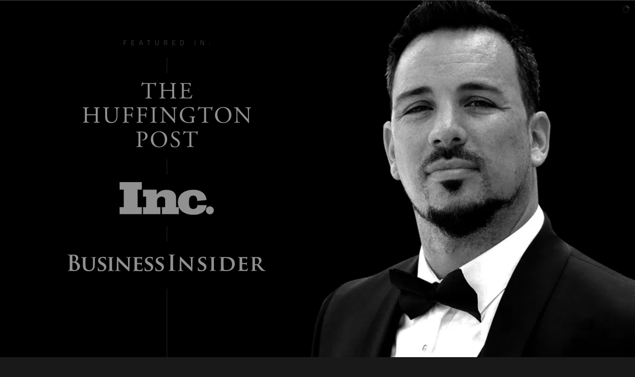

--- FILE ---
content_type: text/html; charset=UTF-8
request_url: https://www.patrickbarnhill.com/
body_size: 16922
content:
<!DOCTYPE html>
<html lang="en" class="html_stretched responsive av-preloader-disabled  html_header_top html_logo_left html_main_nav_header html_menu_right html_custom html_header_sticky html_header_shrinking html_header_transparency html_header_scrolldown html_mobile_menu_phone html_header_searchicon html_content_align_center html_header_unstick_top_disabled html_header_stretch html_av-overlay-side html_av-overlay-side-classic html_av-submenu-noclone html_entry_id_7 av-cookies-no-cookie-consent av-default-lightbox av-no-preview html_text_menu_active av-mobile-menu-switch-default">
<head>
<meta charset="UTF-8" />
<meta name="robots" content="index, follow" />


<!-- mobile setting -->
<meta name="viewport" content="width=device-width, initial-scale=1">

<!-- Scripts/CSS and wp_head hook -->
<title>Patrick Barnhill &#8211; Homepage of Patrick Barnhill</title>
<meta name='robots' content='max-image-preview:large' />
<link rel='dns-prefetch' href='//secure.gravatar.com' />
<link rel='dns-prefetch' href='//s.w.org' />
<link rel='dns-prefetch' href='//v0.wordpress.com' />
<link rel='dns-prefetch' href='//widgets.wp.com' />
<link rel='dns-prefetch' href='//s0.wp.com' />
<link rel='dns-prefetch' href='//0.gravatar.com' />
<link rel='dns-prefetch' href='//1.gravatar.com' />
<link rel='dns-prefetch' href='//2.gravatar.com' />
<link rel='dns-prefetch' href='//i0.wp.com' />
<link rel='dns-prefetch' href='//i1.wp.com' />
<link rel='dns-prefetch' href='//i2.wp.com' />
<link rel="alternate" type="application/rss+xml" title="Patrick Barnhill &raquo; Feed" href="https://www.patrickbarnhill.com/feed/" />
<link rel="alternate" type="application/rss+xml" title="Patrick Barnhill &raquo; Comments Feed" href="https://www.patrickbarnhill.com/comments/feed/" />

<!-- google webfont font replacement -->

			<script type='text/javascript'>

				(function() {

					/*	check if webfonts are disabled by user setting via cookie - or user must opt in.	*/
					var html = document.getElementsByTagName('html')[0];
					var cookie_check = html.className.indexOf('av-cookies-needs-opt-in') >= 0 || html.className.indexOf('av-cookies-can-opt-out') >= 0;
					var allow_continue = true;
					var silent_accept_cookie = html.className.indexOf('av-cookies-user-silent-accept') >= 0;

					if( cookie_check && ! silent_accept_cookie )
					{
						if( ! document.cookie.match(/aviaCookieConsent/) || html.className.indexOf('av-cookies-session-refused') >= 0 )
						{
							allow_continue = false;
						}
						else
						{
							if( ! document.cookie.match(/aviaPrivacyRefuseCookiesHideBar/) )
							{
								allow_continue = false;
							}
							else if( ! document.cookie.match(/aviaPrivacyEssentialCookiesEnabled/) )
							{
								allow_continue = false;
							}
							else if( document.cookie.match(/aviaPrivacyGoogleWebfontsDisabled/) )
							{
								allow_continue = false;
							}
						}
					}

					if( allow_continue )
					{
						var f = document.createElement('link');

						f.type 	= 'text/css';
						f.rel 	= 'stylesheet';
						f.href 	= '//fonts.googleapis.com/css?family=Metrophobic%7COpen+Sans:400,600';
						f.id 	= 'avia-google-webfont';

						document.getElementsByTagName('head')[0].appendChild(f);
					}
				})();

			</script>
					<script type="text/javascript">
			window._wpemojiSettings = {"baseUrl":"https:\/\/s.w.org\/images\/core\/emoji\/13.1.0\/72x72\/","ext":".png","svgUrl":"https:\/\/s.w.org\/images\/core\/emoji\/13.1.0\/svg\/","svgExt":".svg","source":{"concatemoji":"https:\/\/www.patrickbarnhill.com\/wp-includes\/js\/wp-emoji-release.min.js?ver=5.8.10"}};
			!function(e,a,t){var n,r,o,i=a.createElement("canvas"),p=i.getContext&&i.getContext("2d");function s(e,t){var a=String.fromCharCode;p.clearRect(0,0,i.width,i.height),p.fillText(a.apply(this,e),0,0);e=i.toDataURL();return p.clearRect(0,0,i.width,i.height),p.fillText(a.apply(this,t),0,0),e===i.toDataURL()}function c(e){var t=a.createElement("script");t.src=e,t.defer=t.type="text/javascript",a.getElementsByTagName("head")[0].appendChild(t)}for(o=Array("flag","emoji"),t.supports={everything:!0,everythingExceptFlag:!0},r=0;r<o.length;r++)t.supports[o[r]]=function(e){if(!p||!p.fillText)return!1;switch(p.textBaseline="top",p.font="600 32px Arial",e){case"flag":return s([127987,65039,8205,9895,65039],[127987,65039,8203,9895,65039])?!1:!s([55356,56826,55356,56819],[55356,56826,8203,55356,56819])&&!s([55356,57332,56128,56423,56128,56418,56128,56421,56128,56430,56128,56423,56128,56447],[55356,57332,8203,56128,56423,8203,56128,56418,8203,56128,56421,8203,56128,56430,8203,56128,56423,8203,56128,56447]);case"emoji":return!s([10084,65039,8205,55357,56613],[10084,65039,8203,55357,56613])}return!1}(o[r]),t.supports.everything=t.supports.everything&&t.supports[o[r]],"flag"!==o[r]&&(t.supports.everythingExceptFlag=t.supports.everythingExceptFlag&&t.supports[o[r]]);t.supports.everythingExceptFlag=t.supports.everythingExceptFlag&&!t.supports.flag,t.DOMReady=!1,t.readyCallback=function(){t.DOMReady=!0},t.supports.everything||(n=function(){t.readyCallback()},a.addEventListener?(a.addEventListener("DOMContentLoaded",n,!1),e.addEventListener("load",n,!1)):(e.attachEvent("onload",n),a.attachEvent("onreadystatechange",function(){"complete"===a.readyState&&t.readyCallback()})),(n=t.source||{}).concatemoji?c(n.concatemoji):n.wpemoji&&n.twemoji&&(c(n.twemoji),c(n.wpemoji)))}(window,document,window._wpemojiSettings);
		</script>
		<style type="text/css">
img.wp-smiley,
img.emoji {
	display: inline !important;
	border: none !important;
	box-shadow: none !important;
	height: 1em !important;
	width: 1em !important;
	margin: 0 .07em !important;
	vertical-align: -0.1em !important;
	background: none !important;
	padding: 0 !important;
}
</style>
	<link rel='stylesheet' id='wp-block-library-css'  href='https://www.patrickbarnhill.com/wp-includes/css/dist/block-library/style.min.css?ver=5.8.10' type='text/css' media='all' />
<style id='wp-block-library-inline-css' type='text/css'>
.has-text-align-justify{text-align:justify;}
</style>
<link rel='stylesheet' id='mediaelement-css'  href='https://www.patrickbarnhill.com/wp-includes/js/mediaelement/mediaelementplayer-legacy.min.css?ver=4.2.16' type='text/css' media='all' />
<link rel='stylesheet' id='wp-mediaelement-css'  href='https://www.patrickbarnhill.com/wp-includes/js/mediaelement/wp-mediaelement.min.css?ver=5.8.10' type='text/css' media='all' />
<link rel='stylesheet' id='avia-merged-styles-css'  href='https://www.patrickbarnhill.com/wp-content/uploads/dynamic_avia/avia-merged-styles-5b061f80cd9ba80ae599a0ecb3a21498---61c1e7241b4ed.css' type='text/css' media='all' />
<link rel='stylesheet' id='avia-single-post-7-css'  href='https://www.patrickbarnhill.com/wp-content/uploads/avia_posts_css/post-7.css?ver=ver-1640097572' type='text/css' media='all' />
<link rel='stylesheet' id='jetpack_css-css'  href='https://www.patrickbarnhill.com/wp-content/plugins/jetpack/css/jetpack.css?ver=10.4' type='text/css' media='all' />
<script type='text/javascript' src='https://www.patrickbarnhill.com/wp-includes/js/jquery/jquery.min.js?ver=3.6.0' id='jquery-core-js'></script>
<script type='text/javascript' src='https://www.patrickbarnhill.com/wp-includes/js/jquery/jquery-migrate.min.js?ver=3.3.2' id='jquery-migrate-js'></script>
<link rel="https://api.w.org/" href="https://www.patrickbarnhill.com/wp-json/" /><link rel="alternate" type="application/json" href="https://www.patrickbarnhill.com/wp-json/wp/v2/pages/7" /><link rel="EditURI" type="application/rsd+xml" title="RSD" href="https://www.patrickbarnhill.com/xmlrpc.php?rsd" />
<link rel="wlwmanifest" type="application/wlwmanifest+xml" href="https://www.patrickbarnhill.com/wp-includes/wlwmanifest.xml" /> 
<meta name="generator" content="WordPress 5.8.10" />
<link rel="canonical" href="https://www.patrickbarnhill.com/" />
<link rel='shortlink' href='https://wp.me/P8fTgn-7' />
<link rel="alternate" type="application/json+oembed" href="https://www.patrickbarnhill.com/wp-json/oembed/1.0/embed?url=https%3A%2F%2Fwww.patrickbarnhill.com%2F" />
<link rel="alternate" type="text/xml+oembed" href="https://www.patrickbarnhill.com/wp-json/oembed/1.0/embed?url=https%3A%2F%2Fwww.patrickbarnhill.com%2F&#038;format=xml" />
<style type='text/css'>img#wpstats{display:none}</style>
		<link rel="profile" href="https://gmpg.org/xfn/11" />
<link rel="alternate" type="application/rss+xml" title="Patrick Barnhill RSS2 Feed" href="https://www.patrickbarnhill.com/feed/" />
<link rel="pingback" href="https://www.patrickbarnhill.com/xmlrpc.php" />

<style type='text/css' media='screen'>
 #top #header_main > .container, #top #header_main > .container .main_menu  .av-main-nav > li > a, #top #header_main #menu-item-shop .cart_dropdown_link{ height:170px; line-height: 170px; }
 .html_top_nav_header .av-logo-container{ height:170px;  }
 .html_header_top.html_header_sticky #top #wrap_all #main{ padding-top:170px; } 
</style>
<!--[if lt IE 9]><script src="https://www.patrickbarnhill.com/wp-content/themes/enfold/js/html5shiv.js"></script><![endif]-->
<link rel="icon" href="https://www.patrickbarnhill.com/wp-content/uploads/2021/01/favicon-1.png" type="image/png">

<!-- Jetpack Open Graph Tags -->
<meta property="og:type" content="website" />
<meta property="og:title" content="Patrick Barnhill" />
<meta property="og:description" content="Homepage of Patrick Barnhill" />
<meta property="og:url" content="https://www.patrickbarnhill.com/" />
<meta property="og:site_name" content="Patrick Barnhill" />
<meta property="og:image" content="https://s0.wp.com/i/blank.jpg" />
<meta property="og:image:alt" content="" />
<meta name="twitter:text:title" content="Home" />
<meta name="twitter:card" content="summary" />

<!-- End Jetpack Open Graph Tags -->

<!-- To speed up the rendering and to display the site as fast as possible to the user we include some styles and scripts for above the fold content inline -->
<style type="text/css" media="screen">.ls-container{visibility:hidden;position:relative} .ls-inner{position:relative;width:100%;height:100%;background-position:center center;z-index:30} .ls-wp-fullwidth-container{width:100%;position:relative} .ls-wp-fullwidth-helper{position:absolute} .ls-layers,.ls-slide-bgcolor,.ls-slide-backgrounds,.ls-slide-effects,.ls-background-videos,.ls-bg-video-overlay{width:100%;height:100%;position:absolute;left:0;top:0;overflow:hidden;-o-transform:translateZ(0);-ms-transform:translateZ(0);-moz-transform:translateZ(0);-webkit-transform:translateZ(0);transform:translateZ(0)} .ls-wrapper{padding:0 !important;visibility:visible !important;border:0 !important;z-index:1} .ls-wrapper.ls-force-display-block{display:block !important} .ls-wrapper.ls-force-left-0{left:0 !important} .ls-wrapper.ls-force-width-auto{width:auto !important} .ls-wrapper.ls-force-height-auto{height:auto !important} .ls-wrapper.ls-force-full-size{width:100% !important;height:100% !important} .ls-background-videos{z-index:1} .ls-bg-video-overlay{z-index:21;background-repeat:repeat;background-position:center center} .ls-slide-backgrounds{z-index:2} .ls-slide-effects{z-index:4} .ls-slide-bgcolor{z-index:1} .ls-layers{z-index:35} .ls-parallax,.ls-in-out,.ls-z{position:absolute !important} .ls-parallax,.ls-z{width:100% !important;height:100% !important;top:0 !important;left:0 !important;bottom:auto !important;right:auto !important;display:block !important;overflow:visible !important;pointer-events:none !important} .ls-in-out{display:none;pointer-events:auto} .ls-loop,.ls-clip{position:absolute !important;display:block !important} .ls-parallax,.ls-in-out,.ls-loop,.ls-z{background:none !important} .ls-parallax,.ls-bg-wrap,.ls-loop{margin:0 !important} .ls-wrapper > .ls-layer,.ls-wrapper > a > .ls-layer .ls-wrapper > .ls-bg{line-height:normal;white-space:nowrap;word-wrap:normal;margin-right:0 !important;margin-bottom:0 !important} .ls-wrapper > .ls-layer,.ls-wrapper > a > .ls-layer{position:static !important;display:block !important;transform:translateZ(0)} .ls-bg-wrap,.ls-bg-outer{width:100%;height:100%;position:absolute;left:0;top:0} .ls-bg-wrap{display:none} .ls-bg-outer{overflow:hidden !important} .ls-wrapper > a.ls-layer-link{cursor:pointer !important;display:block !important;position:absolute !important;left:0 !important;top:0 !important;width:100% !important;height:100% !important;z-index:10;-o-transform:translateZ(100px);-ms-transform:translateZ(100px);-moz-transform:translateZ(100px);-webkit-transform:translateZ(100px);transform:translateZ(100px);background:url([data-uri]) !important} .ls-gui-element{z-index:40;text-decoration:none !important} .ls-loading-container{position:absolute !important;display:none;left:50% !important;top:50% !important} .ls-loading-indicator{margin:0 auto} .ls-media-unmute{visibility:hidden;position:absolute;left:16px;top:16px;width:30px;height:30px;cursor:pointer;opacity:.65} .ls-media-unmute-active{visibility:visible} .ls-media-unmute-bg{position:absolute;left:0;top:0;right:0;bottom:0;border-radius:30px;border:0 solid white;transform:scale(0.1);background:rgba(0,0,0,.25);box-shadow:0 3px 10px rgba(0,0,0,.2)} .ls-icon-muted,.ls-icon-unmuted{position:absolute;left:0;top:0;width:100%;height:100%;background-repeat:no-repeat;background-position:center;background-size:20px;transform:scale(0.1)} .ls-media-unmute-active .ls-media-unmute-bg{border:2px solid white} .ls-media-unmute-active .ls-icon-muted,.ls-media-unmute-active .ls-icon-unmuted,.ls-media-unmute-active .ls-media-unmute-bg{transform:scale(1) !important} .ls-icon-muted{background-image:url('https://www.patrickbarnhill.com/wp-content/themes/enfold/config-layerslider/LayerSlider/assets/static/layerslider/img/icon-muted-white.png');opacity:1} .ls-icon-unmuted{background-image:url('https://www.patrickbarnhill.com/wp-content/themes/enfold/config-layerslider/LayerSlider/assets/static/layerslider/img/icon-unmuted-white.png');opacity:0} .ls-media-unmute:hover{opacity:1} .ls-media-unmute:hover .ls-icon-muted{opacity:0} .ls-media-unmute:hover .ls-icon-unmuted{opacity:1} .ls-media-unmute-bg,.ls-icon-unmuted,.ls-media-unmute,.ls-icon-muted{transition:all .3s ease-in-out !important} .ls-bottom-slidebuttons{text-align:left} .ls-bottom-nav-wrapper,.ls-below-thumbnails{height:0;position:relative;text-align:center;margin:0 auto} .ls-below-thumbnails{display:none} .ls-bottom-nav-wrapper a,.ls-nav-prev,.ls-nav-next{outline:none} .ls-bottom-slidebuttons{position:relative} .ls-bottom-slidebuttons,.ls-nav-start,.ls-nav-stop,.ls-nav-sides{position:relative} .ls-nothumb{text-align:center !important} .ls-link,.ls-link:hover{position:absolute !important;width:100% !important;height:100% !important;left:0 !important;top:0 !important} .ls-link{display:none} .ls-link-on-top{z-index:999999 !important} .ls-link,.ls-wrapper > a > *{background-image:url('[data-uri]')} .ls-bottom-nav-wrapper,.ls-thumbnail-wrapper,.ls-nav-prev,.ls-nav-next{visibility:hidden} .ls-bar-timer{position:absolute;width:0;height:2px;background:white;border-bottom:2px solid #555;opacity:.55;top:0} .ls-circle-timer{width:16px;height:16px;position:absolute;right:10px;top:10px;opacity:.65;display:none} .ls-container .ls-circle-timer,.ls-container .ls-circle-timer *{box-sizing:border-box !important} .ls-ct-half{border:4px solid white} .ls-ct-left,.ls-ct-right{width:50%;height:100%;overflow:hidden} .ls-ct-left,.ls-ct-right{position:absolute} .ls-ct-left{left:0} .ls-ct-right{left:50%} .ls-ct-rotate{width:200%;height:100%;position:absolute;top:0} .ls-ct-left .ls-ct-rotate,.ls-ct-right .ls-ct-hider,.ls-ct-right .ls-ct-half{left:0} .ls-ct-right .ls-ct-rotate,.ls-ct-left .ls-ct-hider,.ls-ct-left .ls-ct-half{right:0} .ls-ct-hider,.ls-ct-half{position:absolute;top:0} .ls-ct-hider{width:50%;height:100%;overflow:hidden} .ls-ct-half{width:200%;height:100%} .ls-ct-center{width:100%;height:100%;left:0;top:0;position:absolute;border:4px solid black;opacity:0.2} .ls-ct-half,.ls-ct-center{border-radius:100px;-moz-border-radius:100px;-webkit-border-radius:100px} .ls-slidebar-container{margin:10px auto} .ls-slidebar-container,.ls-slidebar{position:relative} .ls-progressbar,.ls-slidebar-slider-container{position:absolute;left:0;top:0} .ls-progressbar{width:0;height:100%;z-index:1} .ls-slidebar-slider-container{z-index:2} .ls-slidebar-slider{position:static !important;cursor:pointer} .ls-slidebar{height:10px;background-color:#ddd} .ls-slidebar,.ls-progressbar{border-radius:10px} .ls-progressbar{background-color:#bbb} .ls-slidebar-slider-container{top:50%} .ls-slidebar-slider{width:20px;height:20px;border-radius:20px;background-color:#999} .ls-slidebar-light .ls-slidebar{height:8px;background-color:white;border:1px solid #ddd;border-top:1px solid #ccc} .ls-slidebar-light .ls-slidebar,.ls-slidebar-light .ls-progressbar{border-radius:10px} .ls-slidebar-light .ls-progressbar{background-color:#eee} .ls-slidebar-light .ls-slidebar-slider-container{top:50%} .ls-slidebar-light .ls-slidebar-slider{width:18px;height:18px;border-radius:20px;background-color:#eee;border:1px solid #bbb;border-top:1px solid #ccc;border-bottom:1px solid #999} .ls-tn{display:none !important} .ls-thumbnail-hover{display:none;position:absolute;left:0} .ls-thumbnail-hover-inner{width:100%;height:100%;position:absolute;left:0;top:0;display:none} .ls-thumbnail-hover-bg{position:absolute;width:100%;height:100%;left:0;top:0} .ls-thumbnail-hover-img{position:absolute;overflow:hidden} .ls-thumbnail-hover img{max-width:none !important;position:absolute;display:inline-block;visibility:visible !important;left:50%;top:0} .ls-thumbnail-hover span{left:50%;top:100%;width:0;height:0;display:block;position:absolute;border-left-color:transparent !important;border-right-color:transparent !important;border-bottom-color:transparent !important} .ls-thumbnail-wrapper{position:relative;width:100%;margin:0 auto} .ls-thumbnail{position:relative;margin:0 auto} .ls-thumbnail-inner,.ls-thumbnail-slide-container{width:100%} .ls-thumbnail-slide-container{overflow:hidden !important;position:relative} .ls-thumbnail-slide{text-align:center;white-space:nowrap;float:left;position:relative} .ls-thumbnail-slide a{overflow:hidden;display:inline-block;width:0;height:0;position:relative} .ls-thumbnail-slide img{max-width:none !important;max-height:100% !important;height:100%;visibility:visible !important} .ls-touchscroll{overflow-x:auto !important} .ls-shadow{display:none;position:absolute;z-index:10 !important;top:100%;width:100%;left:0;overflow:hidden !important;visibility:hidden} .ls-shadow img{width:100% !important;height:auto !important;position:absolute !important;left:0 !important;bottom:0 !important} .ls-media-layer{overflow:hidden} .ls-vpcontainer,.ls-videopreview{width :100%;height :100%;position :absolute;left :0;top :0;cursor :pointer} .ls-videopreview{background-size:cover;background-position:center center} .ls-videopreview{z-index:1} .ls-playvideo{position:absolute;left:50%;top:50%;cursor:pointer;z-index:2} .ls-autoplay .ls-playvideo{display:none !important} .ls-forcehide{display:none !important} .ls-yourlogo{position:absolute;z-index:50} .ls-slide-transition-wrapper{width:100%;height:100%;position:absolute;left:0;top:0;z-index:3} .ls-slide-transition-wrapper,.ls-slide-transition-wrapper *{text-align:left !important} .ls-slide-transition-tile{position:relative;float:left} .ls-slide-transition-tile img{visibility:visible;margin:0 !important} .ls-curtiles{overflow:hidden} .ls-curtiles,.ls-nexttiles{position:absolute;width:100%;height:100%;left:0;top:0} .ls-curtile,.ls-nexttile{overflow:hidden;width:100% !important;height:100% !important;-o-transform:translateZ(0);-ms-transform:translateZ(0);-moz-transform:translateZ(0);-webkit-transform:translateZ(0);transform:translateZ(0)} .ls-nexttile{display:none} .ls-3d-container{position:relative;overflow:visible !important;-ms-perspective:none !important;-moz-perspective:none !important;-webkit-perspective:none !important;perspective:none !important} .ls-3d-box{position:absolute} .ls-3d-box div{overflow:hidden;margin:0;padding:0;position:absolute;background-color:#888} .ls-3d-box .ls-3d-top,.ls-3d-box .ls-3d-bottom{background-color:#555} .ls-slide-transition-wrapper,.ls-slide-transition-tile{-ms-perspective:1500px;-moz-perspective:1500px;-webkit-perspective:1500px;perspective:1500px} .ls-slide-transition-tile,.ls-3d-box,.ls-curtiles,.ls-nexttiles{-ms-transform-style:preserve-3d;-moz-transform-style:preserve-3d;-webkit-transform-style:preserve-3d;transform-style:preserve-3d} .ls-curtile,.ls-nexttile,.ls-3d-box,.ls-3d-box div{-ms-backface-visibility:hidden;-moz-backface-visibility:hidden;-webkit-backface-visibility:hidden;backface-visibility:hidden} .ls-fullsize:not(.ls-hidden),.ls-fullwidth:not(.ls-hidden){max-width:100%} .ls-visible{overflow:visible !important} .ls-unselectable{user-select:none;-o-user-select:none;-ms-user-select:none;-moz-user-select:none;-webkit-user-select:none} .ls-overflow-hidden{overflow:hidden} .ls-overflowx-hidden{overflow-x:hidden} .ls-overflow-visible{overflow:visible !important} .ls-overflowy-hidden{overflow-y:hidden} .ls-hidden{width:0px !important;height:0px !important;position:absolute;left:-5000px;top:-5000px;z-index:-1;overflow:hidden !important;visibility:hidden !important;display:block !important} .ls-slide{display:block !important;visibility:hidden !important;position:absolute !important;overflow:hidden;top:0 !important;left:0 !important;bottom:auto !important;right:auto !important;background:none;border:none !important;margin:0 !important;padding:0 !important} .ls-slide > .ls-layer,.ls-slide > .ls-l,.ls-slide > .ls-bg,.ls-slide > a > .ls-layer,.ls-slide > a > .ls-l,.ls-slide > a > .ls-bg{position:absolute !important;white-space:nowrap} .ls-fullscreen{margin:0 !important;padding:0 !important;width:auto !important;height:auto !important} .ls-fullscreen .ls-container{background-color:black;margin:0 auto !important} .ls-fullscreen .ls-fullscreen-wrapper{width:100% !important;height:100% !important;margin:0 !important;padding:0 !important;border:0 !important;background-color:black;overflow:hidden !important;position:relative !important} .ls-fullscreen .ls-fullscreen-wrapper .ls-container,.ls-fullscreen .ls-fullscreen-wrapper .ls-wp-container{position:absolute !important;top:50% !important;left:50% !important;transform:translate(-50%,-50%) !important} .ls-layer .split-item{font-weight:inherit !important;font-family:inherit !important;font-size:inherit;color:inherit} html body .ls-container .ls-layer,#ls-global .ls-container .ls-layer,html body .ls-container .ls-l,#ls-global .ls-container .ls-l{border-width:0;border-style:solid;border-color:#000;color:#000;font-size:36px;font-family:Arial,sans-serif;background-repeat:no-repeat} .ls-container .ls-layer svg,.ls-container .ls-l svg{width:1em;height:1em;display:block} .ls-container .ls-layer:not(.ls-html-layer) svg,.ls-container .ls-l:not(.ls-html-layer) svg{fill:currentColor} .ls-container .ls-layer.ls-shape-layer svg,.ls-container .ls-layer.ls-svg-layer svg,.ls-container .ls-l.ls-shape-layer svg,.ls-container .ls-l.ls-svg-layer svg{width:100%;height:100%} .ls-container .ls-layer.ls-icon-layer .fa,.ls-container .ls-l.ls-icon-layer .fa{display:block;line-height:inherit} .ls-container .ls-layer.ls-ib-icon svg,.ls-container .ls-l.ls-ib-icon svg,.ls-container .ls-layer.ls-ib-icon .fa,.ls-container .ls-l.ls-ib-icon .fa{display:inline-block;vertical-align:middle} .ls-container .ls-layer.ls-html-layer svg,.ls-container .ls-l.ls-html-layer svg{display:inline;width:auto;height:auto} html body .ls-nav-prev,#ls-global .ls-nav-prev,html body .ls-nav-next,#ls-global .ls-nav-next,html body .ls-bottom-nav-wrapper a,#ls-global .ls-bottom-nav-wrapper a,html body .ls-container .ls-fullscreen,#ls-global .ls-container .ls-fullscreen,html body .ls-thumbnail a,#ls-global .ls-thumbnail a{transition:none;-ms-transition:none;-webkit-transition:none;line-height:normal;outline:none;padding:0;border:0} html body .ls-wrapper > a,#ls-global .ls-wrapper > a,html body .ls-wrapper > p,#ls-global .ls-wrapper > p,html body .ls-wrapper > h1,#ls-global .ls-wrapper > h1,html body .ls-wrapper > h2,#ls-global .ls-wrapper > h2,html body .ls-wrapper > h3,#ls-global .ls-wrapper > h3,html body .ls-wrapper > h4,#ls-global .ls-wrapper > h4,html body .ls-wrapper > h5,#ls-global .ls-wrapper > h5,html body .ls-wrapper > img,#ls-global .ls-wrapper > img,html body .ls-wrapper > div,#ls-global .ls-wrapper > div,html body .ls-wrapper > span,#ls-global .ls-wrapper > span,html body .ls-wrapper .ls-bg,#ls-global .ls-wrapper .ls-bg,html body .ls-wrapper .ls-layer,#ls-global .ls-wrapper .ls-layer,html body .ls-slide .ls-layer,#ls-global .ls-slide .ls-layer,html body .ls-slide a .ls-layer,#ls-global .ls-slide a .ls-layer{transition:none;-ms-transition:none;-webkit-transition:none;line-height:normal;outline:none;padding:0;margin:0;border-width:0} html body .ls-container img,#ls-global .ls-container img{transition:none;-ms-transition:none;-webkit-transition:none;line-height:normal;outline:none;background:none;min-width:0 !important;max-width:none !important;border-radius:0;box-shadow:none;border-width:0;padding:0} html body .ls-wp-container .ls-wrapper > a > *,#ls-global .ls-wp-container .ls-wrapper > a > *{margin:0} html body .ls-wp-container .ls-wrapper > a,#ls-global .ls-wp-container .ls-wrapper > a{text-decoration:none} .ls-wp-fullwidth-container,.ls-wp-fullwidth-helper,.ls-gui-element *,.ls-gui-element,.ls-container,.ls-slide > *,.ls-slide,.ls-wrapper,.ls-layer{box-sizing:content-box !important} html body .ls-yourlogo,#ls-global .ls-yourlogo{margin:0} html body .ls-tn,#ls-global .ls-tn{display:none} .ls-bottom-nav-wrapper,.ls-bottom-nav-wrapper span,.ls-bottom-nav-wrapper a{line-height:0;font-size:0} html body .ls-container video,#ls-global .ls-container video{max-width:none !important;object-fit:cover !important} html body .ls-container.ls-wp-container,#ls-global .ls-container.ls-wp-container,html body .ls-fullscreen-wrapper,#ls-global .ls-fullscreen-wrapper{max-width:none} html body .ls-container,#ls-global .ls-container,html body .ls-container .ls-slide-transition-wrapper,#ls-global .ls-container .ls-slide-transition-wrapper,html body .ls-container .ls-slide-transition-wrapper *,#ls-global .ls-container .ls-slide-transition-wrapper *,html body .ls-container .ls-bottom-nav-wrapper,#ls-global .ls-container .ls-bottom-nav-wrapper,html body .ls-container .ls-bottom-nav-wrapper *,#ls-global .ls-container .ls-bottom-nav-wrapper *,html body .ls-container .ls-bottom-nav-wrapper span *,#ls-global .ls-container .ls-bottom-nav-wrapper span *,html body .ls-direction-fix,#ls-global .ls-direction-fix{direction:ltr !important} html body .ls-container,#ls-global .ls-container{float:none !important} .ls-slider-notification{position:relative;margin:10px auto;padding:10px 10px 15px 88px;border-radius:5px;min-height:60px;background:#de4528;color:white !important;font-family:'Open Sans',arial,sans-serif !important} .ls-slider-notification a{color:white !important;text-decoration:underline !important} .ls-slider-notification-logo{position:absolute;top:16px;left:17px;width:56px;height:56px;font-size:49px;line-height:53px;border-radius:56px;background-color:white;color:#de4528;font-style:normal;font-weight:800;text-align:center} .ls-slider-notification strong{color:white !important;display:block;font-size:20px;line-height:26px;font-weight:normal !important} .ls-slider-notification span{display:block;font-size:13px;line-height:16px;text-align:justify !important} @media screen and (max-width:767px){.ls-container .ls-layers > .ls-hide-on-phone,.ls-container .ls-background-videos .ls-hide-on-phone video,.ls-container .ls-background-videos .ls-hide-on-phone audio,.ls-container .ls-background-videos .ls-hide-on-phone iframe{display:none !important}} @media screen and (min-width:768px) and (max-width:1024px){.ls-container .ls-layers > .ls-hide-on-tablet,.ls-container .ls-background-videos .ls-hide-on-tablet video,.ls-container .ls-background-videos .ls-hide-on-tablet audio,.ls-container .ls-background-videos .ls-hide-on-tablet iframe{display:none !important}} @media screen and (min-width:1025px){.ls-container .ls-layers > .ls-hide-on-desktop,.ls-container .ls-background-videos .ls-hide-on-desktop video,.ls-container .ls-background-videos .ls-hide-on-desktop audio,.ls-container .ls-background-videos .ls-hide-on-desktop iframe{display:none !important}} .ls-container .ls-background-videos .ls-vpcontainer{z-index:10} .ls-container .ls-background-videos .ls-videopreview{background-size:cover !important} .ls-container .ls-background-videos video,.ls-container .ls-background-videos audio,.ls-container .ls-background-videos iframe{position:relative;z-index:20} @media (transform-3d),(-ms-transform-3d),(-webkit-transform-3d){#ls-test3d{position:absolute;left:9px;height:3px}} [data-ls-animating-in],[data-ls-animating-out]{will-change:transform,opacity} .ls-loop{will-change:transform}</style><script type="text/javascript">'use strict';var avia_is_mobile=!1;if(/Android|webOS|iPhone|iPad|iPod|BlackBerry|IEMobile|Opera Mini/i.test(navigator.userAgent)&&'ontouchstart' in document.documentElement){avia_is_mobile=!0;document.documentElement.className+=' avia_mobile '}
else{document.documentElement.className+=' avia_desktop '};document.documentElement.className+=' js_active ';(function(){var e=['-webkit-','-moz-','-ms-',''],n='';for(var t in e){if(e[t]+'transform' in document.documentElement.style){document.documentElement.className+=' avia_transform ';n=e[t]+'transform'};if(e[t]+'perspective' in document.documentElement.style){document.documentElement.className+=' avia_transform3d '}};if(typeof document.getElementsByClassName=='function'&&typeof document.documentElement.getBoundingClientRect=='function'&&avia_is_mobile==!1){if(n&&window.innerHeight>0){setTimeout(function(){var e=0,o={},a=0,t=document.getElementsByClassName('av-parallax'),i=window.pageYOffset||document.documentElement.scrollTop;for(e=0;e<t.length;e++){t[e].style.top='0px';o=t[e].getBoundingClientRect();a=Math.ceil((window.innerHeight+i-o.top)*0.3);t[e].style[n]='translate(0px, '+a+'px)';t[e].style.top='auto';t[e].className+=' enabled-parallax '}},50)}}})();</script><style type='text/css'>
@font-face {font-family: 'entypo-fontello'; font-weight: normal; font-style: normal; font-display: auto;
src: url('https://www.patrickbarnhill.com/wp-content/themes/enfold/config-templatebuilder/avia-template-builder/assets/fonts/entypo-fontello.woff2') format('woff2'),
url('https://www.patrickbarnhill.com/wp-content/themes/enfold/config-templatebuilder/avia-template-builder/assets/fonts/entypo-fontello.woff') format('woff'),
url('https://www.patrickbarnhill.com/wp-content/themes/enfold/config-templatebuilder/avia-template-builder/assets/fonts/entypo-fontello.ttf') format('truetype'),
url('https://www.patrickbarnhill.com/wp-content/themes/enfold/config-templatebuilder/avia-template-builder/assets/fonts/entypo-fontello.svg#entypo-fontello') format('svg'),
url('https://www.patrickbarnhill.com/wp-content/themes/enfold/config-templatebuilder/avia-template-builder/assets/fonts/entypo-fontello.eot'),
url('https://www.patrickbarnhill.com/wp-content/themes/enfold/config-templatebuilder/avia-template-builder/assets/fonts/entypo-fontello.eot?#iefix') format('embedded-opentype');
} #top .avia-font-entypo-fontello, body .avia-font-entypo-fontello, html body [data-av_iconfont='entypo-fontello']:before{ font-family: 'entypo-fontello'; }
</style>

<!--
Debugging Info for Theme support: 

Theme: Enfold
Version: 4.8.8.1
Installed: enfold
AviaFramework Version: 5.0
AviaBuilder Version: 4.8
aviaElementManager Version: 1.0.1
- - - - - - - - - - -
ChildTheme: Enfold Child Theme
ChildTheme Version: 2.0 2019
ChildTheme Installed: enfold

ML:256-PU:27-PLA:6
WP:5.8.10
Compress: CSS:all theme files - JS:all theme files
Updates: enabled - token has changed and not verified
PLAu:4
-->
</head>

<body data-rsssl=1 id="top" class="home page-template-default page page-id-7 stretched rtl_columns av-curtain-numeric metrophobic arial-websave arial  avia-responsive-images-support" itemscope="itemscope" itemtype="https://schema.org/WebPage" >

	
	<div id='wrap_all'>

	
<header id='header' class='all_colors header_color dark_bg_color  av_header_top av_logo_left av_main_nav_header av_menu_right av_custom av_header_sticky av_header_shrinking av_header_stretch av_mobile_menu_phone av_header_transparency av_header_scrolldown av_header_searchicon av_header_unstick_top_disabled av_bottom_nav_disabled  av_header_border_disabled'  role="banner" itemscope="itemscope" itemtype="https://schema.org/WPHeader" >

		<div  id='header_main' class='container_wrap container_wrap_logo'>

        <div class='container av-logo-container'><div class='inner-container'><span class='logo avia-standard-logo'><a href='https://www.patrickbarnhill.com/' class=''><img src="https://i2.wp.com/www.patrickbarnhill.com/wp-content/uploads/2021/01/Header_logo-1.png?fit=648%2C156&amp;ssl=1" srcset="https://i2.wp.com/www.patrickbarnhill.com/wp-content/uploads/2021/01/Header_logo-1.png?w=648&amp;ssl=1 648w, https://i2.wp.com/www.patrickbarnhill.com/wp-content/uploads/2021/01/Header_logo-1.png?resize=300%2C72&amp;ssl=1 300w" sizes="(max-width: 648px) 100vw, 648px" height="100" width="300" alt='Patrick Barnhill' title='Header_logo' /></a></span><nav class='main_menu' data-selectname='Select a page'  role="navigation" itemscope="itemscope" itemtype="https://schema.org/SiteNavigationElement" ><div class="avia-menu av-main-nav-wrap av_menu_icon_beside"><ul role="menu" class="menu av-main-nav" id="avia-menu"><li role="menuitem" id="menu-item-25" class="menu-item menu-item-type-post_type menu-item-object-page menu-item-home current-menu-item page_item page-item-7 current_page_item menu-item-top-level menu-item-top-level-1"><a href="https://www.patrickbarnhill.com/" itemprop="url" tabindex="0"><span class="avia-bullet"></span><span class="avia-menu-text">HOME</span><span class="avia-menu-fx"><span class="avia-arrow-wrap"><span class="avia-arrow"></span></span></span></a></li>
<li role="menuitem" id="menu-item-175" class="menu-item menu-item-type-custom menu-item-object-custom menu-item-mega-parent  menu-item-top-level menu-item-top-level-2"><a href="#about" itemprop="url" tabindex="0"><span class="avia-bullet"></span><span class="avia-menu-text">BIOGRAPHY</span><span class="avia-menu-fx"><span class="avia-arrow-wrap"><span class="avia-arrow"></span></span></span></a></li>
<li role="menuitem" id="menu-item-176" class="menu-item menu-item-type-custom menu-item-object-custom menu-item-top-level menu-item-top-level-3"><a href="#enterprises" itemprop="url" tabindex="0"><span class="avia-bullet"></span><span class="avia-menu-text">ENTERPRISES</span><span class="avia-menu-fx"><span class="avia-arrow-wrap"><span class="avia-arrow"></span></span></span></a></li>
<li id="menu-item-search" class="noMobile menu-item menu-item-search-dropdown menu-item-avia-special" role="menuitem"><a aria-label="Search" href="?s=" rel="nofollow" data-avia-search-tooltip="

&lt;form role=&quot;search&quot; action=&quot;https://www.patrickbarnhill.com/&quot; id=&quot;searchform&quot; method=&quot;get&quot; class=&quot;&quot;&gt;
	&lt;div&gt;
		&lt;input type=&quot;submit&quot; value=&quot;&quot; id=&quot;searchsubmit&quot; class=&quot;button avia-font-entypo-fontello&quot; /&gt;
		&lt;input type=&quot;text&quot; id=&quot;s&quot; name=&quot;s&quot; value=&quot;&quot; placeholder='Search' /&gt;
			&lt;/div&gt;
&lt;/form&gt;
" aria-hidden='false' data-av_icon='' data-av_iconfont='entypo-fontello'><span class="avia_hidden_link_text">Search</span></a></li><li class="av-burger-menu-main menu-item-avia-special ">
	        			<a href="#" aria-label="Menu" aria-hidden="false">
							<span class="av-hamburger av-hamburger--spin av-js-hamburger">
								<span class="av-hamburger-box">
						          <span class="av-hamburger-inner"></span>
						          <strong>Menu</strong>
								</span>
							</span>
							<span class="avia_hidden_link_text">Menu</span>
						</a>
	        		   </li></ul></div><ul class='noLightbox social_bookmarks icon_count_4'><li class='social_bookmarks_facebook av-social-link-facebook social_icon_1'><a target="_blank" aria-label="Link to Facebook" href='https://www.facebook.com/patbarnhill' aria-hidden='false' data-av_icon='' data-av_iconfont='entypo-fontello' title='Facebook' rel="noopener"><span class='avia_hidden_link_text'>Facebook</span></a></li><li class='social_bookmarks_linkedin av-social-link-linkedin social_icon_2'><a target="_blank" aria-label="Link to LinkedIn" href='https://www.linkedin.com/in/patrickbarnhill/' aria-hidden='false' data-av_icon='' data-av_iconfont='entypo-fontello' title='LinkedIn' rel="noopener"><span class='avia_hidden_link_text'>LinkedIn</span></a></li><li class='social_bookmarks_youtube av-social-link-youtube social_icon_3'><a target="_blank" aria-label="Link to Youtube" href='https://www.youtube.com/c/PatrickBarnhill/channels' aria-hidden='false' data-av_icon='' data-av_iconfont='entypo-fontello' title='Youtube' rel="noopener"><span class='avia_hidden_link_text'>Youtube</span></a></li><li class='social_bookmarks_twitter av-social-link-twitter social_icon_4'><a target="_blank" aria-label="Link to Twitter" href='https://twitter.com/barnhillpatrick' aria-hidden='false' data-av_icon='' data-av_iconfont='entypo-fontello' title='Twitter' rel="noopener"><span class='avia_hidden_link_text'>Twitter</span></a></li></ul></nav></div> </div> 
		<!-- end container_wrap-->
		</div>
		<div class='header_bg'></div>

<!-- end header -->
</header>

	<div id='main' class='all_colors' data-scroll-offset='170'>

	<div id='layer_slider_1'  class='avia-layerslider main_color avia-shadow  avia-builder-el-0  el_before_av_section  avia-builder-el-first  container_wrap fullsize'  style='height: 1001px;'  ><div id="layerslider_3_4ak5oxpsjv74" class="ls-wp-container fitvidsignore" style="width:1140px;height:1000px;margin:0 auto;margin-bottom: 0px;"><div class="ls-slide" data-ls="duration:12000;kenburnsscale:1.2;"><img width="1936" height="1178" src="https://i1.wp.com/www.patrickbarnhill.com/wp-content/uploads/2021/01/bio_image.jpg?fit=1936%2C1178&amp;ssl=1" class="ls-bg" alt="" srcset="https://i1.wp.com/www.patrickbarnhill.com/wp-content/uploads/2021/01/bio_image.jpg?w=1936&amp;ssl=1 1936w, https://i1.wp.com/www.patrickbarnhill.com/wp-content/uploads/2021/01/bio_image.jpg?resize=300%2C183&amp;ssl=1 300w, https://i1.wp.com/www.patrickbarnhill.com/wp-content/uploads/2021/01/bio_image.jpg?resize=1030%2C627&amp;ssl=1 1030w, https://i1.wp.com/www.patrickbarnhill.com/wp-content/uploads/2021/01/bio_image.jpg?resize=768%2C467&amp;ssl=1 768w, https://i1.wp.com/www.patrickbarnhill.com/wp-content/uploads/2021/01/bio_image.jpg?resize=1536%2C935&amp;ssl=1 1536w, https://i1.wp.com/www.patrickbarnhill.com/wp-content/uploads/2021/01/bio_image.jpg?resize=1500%2C913&amp;ssl=1 1500w, https://i1.wp.com/www.patrickbarnhill.com/wp-content/uploads/2021/01/bio_image.jpg?resize=705%2C429&amp;ssl=1 705w" sizes="(max-width: 1500px) 100vw, 1500px" data-attachment-id="431" data-permalink="https://www.patrickbarnhill.com/bio_image-2/" data-orig-file="https://i1.wp.com/www.patrickbarnhill.com/wp-content/uploads/2021/01/bio_image.jpg?fit=1936%2C1178&amp;ssl=1" data-orig-size="1936,1178" data-comments-opened="1" data-image-meta="{&quot;aperture&quot;:&quot;0&quot;,&quot;credit&quot;:&quot;&quot;,&quot;camera&quot;:&quot;&quot;,&quot;caption&quot;:&quot;&quot;,&quot;created_timestamp&quot;:&quot;0&quot;,&quot;copyright&quot;:&quot;&quot;,&quot;focal_length&quot;:&quot;0&quot;,&quot;iso&quot;:&quot;0&quot;,&quot;shutter_speed&quot;:&quot;0&quot;,&quot;title&quot;:&quot;&quot;,&quot;orientation&quot;:&quot;0&quot;}" data-image-title="bio_image" data-image-description="" data-image-caption="" data-medium-file="https://i1.wp.com/www.patrickbarnhill.com/wp-content/uploads/2021/01/bio_image.jpg?fit=300%2C183&amp;ssl=1" data-large-file="https://i1.wp.com/www.patrickbarnhill.com/wp-content/uploads/2021/01/bio_image.jpg?fit=1030%2C627&amp;ssl=1" /><img width="416" height="860" src="https://i1.wp.com/www.patrickbarnhill.com/wp-content/uploads/2017/09/logos-1.png?fit=416%2C860&amp;ssl=1" class="ls-l ls-img-layer" alt="" srcset="https://i1.wp.com/www.patrickbarnhill.com/wp-content/uploads/2017/09/logos-1.png?w=416&amp;ssl=1 416w, https://i1.wp.com/www.patrickbarnhill.com/wp-content/uploads/2017/09/logos-1.png?resize=145%2C300&amp;ssl=1 145w, https://i1.wp.com/www.patrickbarnhill.com/wp-content/uploads/2017/09/logos-1.png?resize=341%2C705&amp;ssl=1 341w" sizes="(max-width: 416px) 100vw, 416px" data-attachment-id="138" data-permalink="https://www.patrickbarnhill.com/logos-2/" data-orig-file="https://i1.wp.com/www.patrickbarnhill.com/wp-content/uploads/2017/09/logos-1.png?fit=416%2C860&amp;ssl=1" data-orig-size="416,860" data-comments-opened="1" data-image-meta='{"aperture":"0","credit":"","camera":"","caption":"","created_timestamp":"0","copyright":"","focal_length":"0","iso":"0","shutter_speed":"0","title":"","orientation":"0"}' data-image-title="logos" data-image-description="" data-image-caption="" data-medium-file="https://i1.wp.com/www.patrickbarnhill.com/wp-content/uploads/2017/09/logos-1.png?fit=145%2C300&amp;ssl=1" data-large-file="https://i1.wp.com/www.patrickbarnhill.com/wp-content/uploads/2017/09/logos-1.png?fit=416%2C860&amp;ssl=1" style="top:70px;left:60px;background-size:inherit;background-position:inherit;" data-ls="fadein:false;position:relative;"></div></div></div>
<div id='about'  class='avia-section av-1c7wf-a9b4675794be2836d47e0cbc029dc785 main_color avia-section-default avia-shadow  avia-builder-el-1  el_after_av_layerslider  el_before_av_section  avia-bg-style-fixed av-section-color-overlay-active av-minimum-height av-minimum-height-custom  container_wrap fullsize'  data-section-bg-repeat='no-repeat'><div class='av-section-color-overlay-wrap'><div class="av-section-color-overlay"></div><div class='container av-section-cont-open' style='height:1000px'><div class='template-page content  av-content-full alpha units'><div class='post-entry post-entry-type-page post-entry-7'><div class='entry-content-wrapper clearfix'>
<div class='flex_column av-19z1l-9df1a2c784f1effc231896fc57aca175 av_one_half  avia-builder-el-2  el_before_av_one_half  avia-builder-el-first  first flex_column_div av-zero-column-padding '   ></div><div class='flex_column av-17ced-5b3678738b0f6098a48455629e8a3fae av_one_half  avia-builder-el-3  el_after_av_one_half  avia-builder-el-last  flex_column_div av-zero-column-padding '   ><section  class='av_textblock_section av-16epl-73976d441ed2cfc1e06cba30cd6ac7d3'  itemscope="itemscope" itemtype="https://schema.org/CreativeWork" ><div class='avia_textblock'  itemprop="text" ><p><img data-attachment-id="304" data-permalink="https://www.patrickbarnhill.com/home/sig-2/" data-orig-file="https://i0.wp.com/www.patrickbarnhill.com/wp-content/uploads/2015/12/sig-1.png?fit=593%2C74&amp;ssl=1" data-orig-size="593,74" data-comments-opened="1" data-image-meta="{&quot;aperture&quot;:&quot;0&quot;,&quot;credit&quot;:&quot;&quot;,&quot;camera&quot;:&quot;&quot;,&quot;caption&quot;:&quot;&quot;,&quot;created_timestamp&quot;:&quot;0&quot;,&quot;copyright&quot;:&quot;&quot;,&quot;focal_length&quot;:&quot;0&quot;,&quot;iso&quot;:&quot;0&quot;,&quot;shutter_speed&quot;:&quot;0&quot;,&quot;title&quot;:&quot;&quot;,&quot;orientation&quot;:&quot;0&quot;}" data-image-title="sig" data-image-description="" data-image-caption="" data-medium-file="https://i0.wp.com/www.patrickbarnhill.com/wp-content/uploads/2015/12/sig-1.png?fit=300%2C37&amp;ssl=1" data-large-file="https://i0.wp.com/www.patrickbarnhill.com/wp-content/uploads/2015/12/sig-1.png?fit=593%2C74&amp;ssl=1" loading="lazy" class="alignnone size-full wp-image-304" src="https://i1.wp.com/patrickbarnhill.com/wp-content/uploads/2015/12/sig-1.png?resize=593%2C74" alt="" width="593" height="74" srcset="https://i0.wp.com/www.patrickbarnhill.com/wp-content/uploads/2015/12/sig-1.png?w=593&amp;ssl=1 593w, https://i0.wp.com/www.patrickbarnhill.com/wp-content/uploads/2015/12/sig-1.png?resize=300%2C37&amp;ssl=1 300w, https://i0.wp.com/www.patrickbarnhill.com/wp-content/uploads/2015/12/sig-1.png?resize=450%2C56&amp;ssl=1 450w" sizes="(max-width: 593px) 100vw, 593px" data-recalc-dims="1" /></p>
</div></section>
<div  class='hr av-79dd-65b7c82aa52b5009667048ce9c642f7d hr-default  avia-builder-el-5  el_after_av_textblock  el_before_av_textblock '><span class='hr-inner '><span class="hr-inner-style"></span></span></div>
<section  class='av_textblock_section av-14395-81119741dd9dc5caf4efc8b914085ec3'  itemscope="itemscope" itemtype="https://schema.org/CreativeWork" ><div class='avia_textblock'  itemprop="text" ><ul>
<li>Entrepreneur | eCommerce</li>
<li>Motorcycle Enthusiast</li>
<li>Musician</li>
</ul>
</div></section>
<section  class='av_textblock_section av-11wkd-6c240cf1acacde4d010f47bc25955fb9'  itemscope="itemscope" itemtype="https://schema.org/CreativeWork" ><div class='avia_textblock av_inherit_color'  itemprop="text" ><p>Patrick Barnhill is the founder and co-owner of Specialist ID, Inc, a leading brand/distributor of photo ID badge holders and accessories. Specialist ID was named the #8 fastest growing company in Miami and #1,686 on the INC 5000 in 2015 and has appeared on the list 6x since. Patrick is passionate about Ecommerce, motorcycles, music, and calls himself an “undercover geek.”</p>
</div></section>
<div  class='hr av-5lfv-9eecd6b3cea2f6b763f366a674a58c50 hr-default  avia-builder-el-8  el_after_av_textblock  el_before_av_gallery '><span class='hr-inner '><span class="hr-inner-style"></span></span></div>
<div  class='avia-gallery av-10d99-776a1c94410c2d917ded0fd1ad735b21 avia_animate_when_visible  avia-builder-el-9  el_after_av_hr  avia-builder-el-last  avia_lazyload avia-gallery-animate avia-gallery-1'  itemprop="image" itemscope="itemscope" itemtype="https://schema.org/ImageObject" ><div class='avia-gallery-thumb'> <a href="https://i0.wp.com/www.patrickbarnhill.com/wp-content/uploads/2021/01/barnhill_6.jpg?fit=1030%2C773&amp;ssl=1" data-srcset="https://i0.wp.com/www.patrickbarnhill.com/wp-content/uploads/2021/01/barnhill_6.jpg?w=1200&amp;ssl=1 1200w, https://i0.wp.com/www.patrickbarnhill.com/wp-content/uploads/2021/01/barnhill_6.jpg?resize=300%2C225&amp;ssl=1 300w, https://i0.wp.com/www.patrickbarnhill.com/wp-content/uploads/2021/01/barnhill_6.jpg?resize=1030%2C773&amp;ssl=1 1030w, https://i0.wp.com/www.patrickbarnhill.com/wp-content/uploads/2021/01/barnhill_6.jpg?resize=768%2C576&amp;ssl=1 768w, https://i0.wp.com/www.patrickbarnhill.com/wp-content/uploads/2021/01/barnhill_6.jpg?resize=705%2C529&amp;ssl=1 705w" data-sizes="(max-width: 1030px) 100vw, 1030px" data-rel='gallery-1' data-prev-img='https://i0.wp.com/www.patrickbarnhill.com/wp-content/uploads/2021/01/barnhill_6.jpg?resize=495%2C400&ssl=1' class='first_thumb lightbox ' data-onclick='1' title='barnhill_6'  itemprop="thumbnailUrl"  ><img class="wp-image-448 avia-img-lazy-loading-not-448"   src="https://i0.wp.com/www.patrickbarnhill.com/wp-content/uploads/2021/01/barnhill_6.jpg?resize=495%2C400&ssl=1" width="495" height="400"  title='barnhill_6' alt='' srcset="https://i0.wp.com/www.patrickbarnhill.com/wp-content/uploads/2021/01/barnhill_6.jpg?resize=495%2C400&amp;ssl=1 495w, https://i0.wp.com/www.patrickbarnhill.com/wp-content/uploads/2021/01/barnhill_6.jpg?resize=845%2C684&amp;ssl=1 845w, https://i0.wp.com/www.patrickbarnhill.com/wp-content/uploads/2021/01/barnhill_6.jpg?zoom=2&amp;resize=495%2C400&amp;ssl=1 990w" sizes="(max-width: 495px) 100vw, 495px" /></a> <a href="https://i2.wp.com/www.patrickbarnhill.com/wp-content/uploads/2015/12/14725655_10207377207654088_7193871455926091824_n-1.jpg?fit=960%2C541&amp;ssl=1" data-srcset="https://i2.wp.com/www.patrickbarnhill.com/wp-content/uploads/2015/12/14725655_10207377207654088_7193871455926091824_n-1.jpg?w=960&amp;ssl=1 960w, https://i2.wp.com/www.patrickbarnhill.com/wp-content/uploads/2015/12/14725655_10207377207654088_7193871455926091824_n-1.jpg?resize=300%2C169&amp;ssl=1 300w, https://i2.wp.com/www.patrickbarnhill.com/wp-content/uploads/2015/12/14725655_10207377207654088_7193871455926091824_n-1.jpg?resize=768%2C433&amp;ssl=1 768w, https://i2.wp.com/www.patrickbarnhill.com/wp-content/uploads/2015/12/14725655_10207377207654088_7193871455926091824_n-1.jpg?resize=705%2C397&amp;ssl=1 705w, https://i2.wp.com/www.patrickbarnhill.com/wp-content/uploads/2015/12/14725655_10207377207654088_7193871455926091824_n-1.jpg?resize=450%2C254&amp;ssl=1 450w" data-sizes="(max-width: 960px) 100vw, 960px" data-rel='gallery-1' data-prev-img='https://i2.wp.com/www.patrickbarnhill.com/wp-content/uploads/2015/12/14725655_10207377207654088_7193871455926091824_n-1.jpg?resize=495%2C400&ssl=1' class='lightbox ' data-onclick='2' title='Image 1'  itemprop="thumbnailUrl"  ><img class="wp-image-185 avia-img-lazy-loading-not-185"  data-avia-tooltip='Image 1' src="https://i2.wp.com/www.patrickbarnhill.com/wp-content/uploads/2015/12/14725655_10207377207654088_7193871455926091824_n-1.jpg?resize=495%2C400&ssl=1" width="495" height="400"  title='Image 1' alt='' /></a> <a href="https://i0.wp.com/www.patrickbarnhill.com/wp-content/uploads/2021/01/barnhill_5.jpg?fit=1030%2C773&amp;ssl=1" data-srcset="https://i0.wp.com/www.patrickbarnhill.com/wp-content/uploads/2021/01/barnhill_5.jpg?w=1200&amp;ssl=1 1200w, https://i0.wp.com/www.patrickbarnhill.com/wp-content/uploads/2021/01/barnhill_5.jpg?resize=300%2C225&amp;ssl=1 300w, https://i0.wp.com/www.patrickbarnhill.com/wp-content/uploads/2021/01/barnhill_5.jpg?resize=1030%2C773&amp;ssl=1 1030w, https://i0.wp.com/www.patrickbarnhill.com/wp-content/uploads/2021/01/barnhill_5.jpg?resize=768%2C576&amp;ssl=1 768w, https://i0.wp.com/www.patrickbarnhill.com/wp-content/uploads/2021/01/barnhill_5.jpg?resize=705%2C529&amp;ssl=1 705w" data-sizes="(max-width: 1030px) 100vw, 1030px" data-rel='gallery-1' data-prev-img='https://i0.wp.com/www.patrickbarnhill.com/wp-content/uploads/2021/01/barnhill_5.jpg?resize=495%2C400&ssl=1' class='lightbox ' data-onclick='3' title='barnhill_5'  itemprop="thumbnailUrl"  ><img class="wp-image-447 avia-img-lazy-loading-not-447"   src="https://i0.wp.com/www.patrickbarnhill.com/wp-content/uploads/2021/01/barnhill_5.jpg?resize=495%2C400&ssl=1" width="495" height="400"  title='barnhill_5' alt='' srcset="https://i0.wp.com/www.patrickbarnhill.com/wp-content/uploads/2021/01/barnhill_5.jpg?resize=495%2C400&amp;ssl=1 495w, https://i0.wp.com/www.patrickbarnhill.com/wp-content/uploads/2021/01/barnhill_5.jpg?resize=845%2C684&amp;ssl=1 845w, https://i0.wp.com/www.patrickbarnhill.com/wp-content/uploads/2021/01/barnhill_5.jpg?zoom=2&amp;resize=495%2C400&amp;ssl=1 990w" sizes="(max-width: 495px) 100vw, 495px" /></a> <a href="https://i1.wp.com/www.patrickbarnhill.com/wp-content/uploads/2021/01/barnhill_3.jpg?fit=1030%2C979&amp;ssl=1" data-srcset="https://i1.wp.com/www.patrickbarnhill.com/wp-content/uploads/2021/01/barnhill_3.jpg?w=1200&amp;ssl=1 1200w, https://i1.wp.com/www.patrickbarnhill.com/wp-content/uploads/2021/01/barnhill_3.jpg?resize=300%2C285&amp;ssl=1 300w, https://i1.wp.com/www.patrickbarnhill.com/wp-content/uploads/2021/01/barnhill_3.jpg?resize=1030%2C979&amp;ssl=1 1030w, https://i1.wp.com/www.patrickbarnhill.com/wp-content/uploads/2021/01/barnhill_3.jpg?resize=768%2C730&amp;ssl=1 768w, https://i1.wp.com/www.patrickbarnhill.com/wp-content/uploads/2021/01/barnhill_3.jpg?resize=705%2C670&amp;ssl=1 705w" data-sizes="(max-width: 1030px) 100vw, 1030px" data-rel='gallery-1' data-prev-img='https://i1.wp.com/www.patrickbarnhill.com/wp-content/uploads/2021/01/barnhill_3.jpg?resize=495%2C400&ssl=1' class='lightbox ' data-onclick='4' title='barnhill_3'  itemprop="thumbnailUrl"  ><img class="wp-image-445 avia-img-lazy-loading-not-445"   src="https://i1.wp.com/www.patrickbarnhill.com/wp-content/uploads/2021/01/barnhill_3.jpg?resize=495%2C400&ssl=1" width="495" height="400"  title='barnhill_3' alt='' srcset="https://i1.wp.com/www.patrickbarnhill.com/wp-content/uploads/2021/01/barnhill_3.jpg?resize=495%2C400&amp;ssl=1 495w, https://i1.wp.com/www.patrickbarnhill.com/wp-content/uploads/2021/01/barnhill_3.jpg?resize=845%2C684&amp;ssl=1 845w, https://i1.wp.com/www.patrickbarnhill.com/wp-content/uploads/2021/01/barnhill_3.jpg?zoom=2&amp;resize=495%2C400&amp;ssl=1 990w" sizes="(max-width: 495px) 100vw, 495px" /></a> <a href="https://i2.wp.com/www.patrickbarnhill.com/wp-content/uploads/2015/12/14680781_10207377206574061_339419569115303505_n-1.jpg?fit=960%2C720&amp;ssl=1" data-srcset="https://i2.wp.com/www.patrickbarnhill.com/wp-content/uploads/2015/12/14680781_10207377206574061_339419569115303505_n-1.jpg?w=960&amp;ssl=1 960w, https://i2.wp.com/www.patrickbarnhill.com/wp-content/uploads/2015/12/14680781_10207377206574061_339419569115303505_n-1.jpg?resize=300%2C225&amp;ssl=1 300w, https://i2.wp.com/www.patrickbarnhill.com/wp-content/uploads/2015/12/14680781_10207377206574061_339419569115303505_n-1.jpg?resize=768%2C576&amp;ssl=1 768w, https://i2.wp.com/www.patrickbarnhill.com/wp-content/uploads/2015/12/14680781_10207377206574061_339419569115303505_n-1.jpg?resize=705%2C529&amp;ssl=1 705w, https://i2.wp.com/www.patrickbarnhill.com/wp-content/uploads/2015/12/14680781_10207377206574061_339419569115303505_n-1.jpg?resize=450%2C338&amp;ssl=1 450w" data-sizes="(max-width: 960px) 100vw, 960px" data-rel='gallery-1' data-prev-img='https://i2.wp.com/www.patrickbarnhill.com/wp-content/uploads/2015/12/14680781_10207377206574061_339419569115303505_n-1.jpg?resize=495%2C400&ssl=1' class='lightbox ' data-onclick='5' title='Image 2'  itemprop="thumbnailUrl"  ><img class="wp-image-183 avia-img-lazy-loading-not-183"  data-avia-tooltip='Image 2' src="https://i2.wp.com/www.patrickbarnhill.com/wp-content/uploads/2015/12/14680781_10207377206574061_339419569115303505_n-1.jpg?resize=495%2C400&ssl=1" width="495" height="400"  title='Image 2' alt='' srcset="https://i2.wp.com/www.patrickbarnhill.com/wp-content/uploads/2015/12/14680781_10207377206574061_339419569115303505_n-1.jpg?resize=495%2C400&amp;ssl=1 495w, https://i2.wp.com/www.patrickbarnhill.com/wp-content/uploads/2015/12/14680781_10207377206574061_339419569115303505_n-1.jpg?resize=845%2C684&amp;ssl=1 845w" sizes="(max-width: 495px) 100vw, 495px" /></a> <a href="https://i0.wp.com/www.patrickbarnhill.com/wp-content/uploads/2021/01/barnhill_4.jpg?fit=824%2C1030&amp;ssl=1" data-srcset="https://i0.wp.com/www.patrickbarnhill.com/wp-content/uploads/2021/01/barnhill_4.jpg?w=1200&amp;ssl=1 1200w, https://i0.wp.com/www.patrickbarnhill.com/wp-content/uploads/2021/01/barnhill_4.jpg?resize=240%2C300&amp;ssl=1 240w, https://i0.wp.com/www.patrickbarnhill.com/wp-content/uploads/2021/01/barnhill_4.jpg?resize=824%2C1030&amp;ssl=1 824w, https://i0.wp.com/www.patrickbarnhill.com/wp-content/uploads/2021/01/barnhill_4.jpg?resize=768%2C960&amp;ssl=1 768w, https://i0.wp.com/www.patrickbarnhill.com/wp-content/uploads/2021/01/barnhill_4.jpg?resize=564%2C705&amp;ssl=1 564w" data-sizes="(max-width: 824px) 100vw, 824px" data-rel='gallery-1' data-prev-img='https://i0.wp.com/www.patrickbarnhill.com/wp-content/uploads/2021/01/barnhill_4.jpg?resize=495%2C400&ssl=1' class='first_thumb lightbox ' data-onclick='6' title='barnhill_4'  itemprop="thumbnailUrl"  ><img class="wp-image-446 avia-img-lazy-loading-not-446"   src="https://i0.wp.com/www.patrickbarnhill.com/wp-content/uploads/2021/01/barnhill_4.jpg?resize=495%2C400&ssl=1" width="495" height="400"  title='barnhill_4' alt='' srcset="https://i0.wp.com/www.patrickbarnhill.com/wp-content/uploads/2021/01/barnhill_4.jpg?resize=495%2C400&amp;ssl=1 495w, https://i0.wp.com/www.patrickbarnhill.com/wp-content/uploads/2021/01/barnhill_4.jpg?resize=845%2C684&amp;ssl=1 845w, https://i0.wp.com/www.patrickbarnhill.com/wp-content/uploads/2021/01/barnhill_4.jpg?zoom=2&amp;resize=495%2C400&amp;ssl=1 990w" sizes="(max-width: 495px) 100vw, 495px" /></a> <a href="https://i1.wp.com/www.patrickbarnhill.com/wp-content/uploads/2015/12/14702407_10207377206374056_9131304996794449567_n-1.jpg?fit=960%2C720&amp;ssl=1" data-srcset="https://i1.wp.com/www.patrickbarnhill.com/wp-content/uploads/2015/12/14702407_10207377206374056_9131304996794449567_n-1.jpg?w=960&amp;ssl=1 960w, https://i1.wp.com/www.patrickbarnhill.com/wp-content/uploads/2015/12/14702407_10207377206374056_9131304996794449567_n-1.jpg?resize=300%2C225&amp;ssl=1 300w, https://i1.wp.com/www.patrickbarnhill.com/wp-content/uploads/2015/12/14702407_10207377206374056_9131304996794449567_n-1.jpg?resize=768%2C576&amp;ssl=1 768w, https://i1.wp.com/www.patrickbarnhill.com/wp-content/uploads/2015/12/14702407_10207377206374056_9131304996794449567_n-1.jpg?resize=705%2C529&amp;ssl=1 705w, https://i1.wp.com/www.patrickbarnhill.com/wp-content/uploads/2015/12/14702407_10207377206374056_9131304996794449567_n-1.jpg?resize=450%2C338&amp;ssl=1 450w" data-sizes="(max-width: 960px) 100vw, 960px" data-rel='gallery-1' data-prev-img='https://i1.wp.com/www.patrickbarnhill.com/wp-content/uploads/2015/12/14702407_10207377206374056_9131304996794449567_n-1.jpg?resize=495%2C400&ssl=1' class='lightbox ' data-onclick='7' title='Image 3'  itemprop="thumbnailUrl"  ><img class="wp-image-184 avia-img-lazy-loading-not-184"  data-avia-tooltip='Image 3' src="https://i1.wp.com/www.patrickbarnhill.com/wp-content/uploads/2015/12/14702407_10207377206374056_9131304996794449567_n-1.jpg?resize=495%2C400&ssl=1" width="495" height="400"  title='Image 3' alt='' srcset="https://i1.wp.com/www.patrickbarnhill.com/wp-content/uploads/2015/12/14702407_10207377206374056_9131304996794449567_n-1.jpg?resize=495%2C400&amp;ssl=1 495w, https://i1.wp.com/www.patrickbarnhill.com/wp-content/uploads/2015/12/14702407_10207377206374056_9131304996794449567_n-1.jpg?resize=845%2C684&amp;ssl=1 845w" sizes="(max-width: 495px) 100vw, 495px" /></a> <a href="https://i0.wp.com/www.patrickbarnhill.com/wp-content/uploads/2021/01/barnhill_7.jpg?fit=1030%2C687&amp;ssl=1" data-srcset="https://i0.wp.com/www.patrickbarnhill.com/wp-content/uploads/2021/01/barnhill_7.jpg?w=1200&amp;ssl=1 1200w, https://i0.wp.com/www.patrickbarnhill.com/wp-content/uploads/2021/01/barnhill_7.jpg?resize=300%2C200&amp;ssl=1 300w, https://i0.wp.com/www.patrickbarnhill.com/wp-content/uploads/2021/01/barnhill_7.jpg?resize=1030%2C687&amp;ssl=1 1030w, https://i0.wp.com/www.patrickbarnhill.com/wp-content/uploads/2021/01/barnhill_7.jpg?resize=768%2C512&amp;ssl=1 768w, https://i0.wp.com/www.patrickbarnhill.com/wp-content/uploads/2021/01/barnhill_7.jpg?resize=705%2C470&amp;ssl=1 705w" data-sizes="(max-width: 1030px) 100vw, 1030px" data-rel='gallery-1' data-prev-img='https://i0.wp.com/www.patrickbarnhill.com/wp-content/uploads/2021/01/barnhill_7.jpg?resize=495%2C400&ssl=1' class='lightbox ' data-onclick='8' title='barnhill_7'  itemprop="thumbnailUrl"  ><img class="wp-image-449 avia-img-lazy-loading-not-449"   src="https://i0.wp.com/www.patrickbarnhill.com/wp-content/uploads/2021/01/barnhill_7.jpg?resize=495%2C400&ssl=1" width="495" height="400"  title='barnhill_7' alt='' srcset="https://i0.wp.com/www.patrickbarnhill.com/wp-content/uploads/2021/01/barnhill_7.jpg?resize=495%2C400&amp;ssl=1 495w, https://i0.wp.com/www.patrickbarnhill.com/wp-content/uploads/2021/01/barnhill_7.jpg?resize=845%2C684&amp;ssl=1 845w, https://i0.wp.com/www.patrickbarnhill.com/wp-content/uploads/2021/01/barnhill_7.jpg?zoom=2&amp;resize=495%2C400&amp;ssl=1 990w" sizes="(max-width: 495px) 100vw, 495px" /></a> <a href="https://i0.wp.com/www.patrickbarnhill.com/wp-content/uploads/2021/01/barnhill_1.jpg?fit=683%2C683&amp;ssl=1" data-srcset="https://i0.wp.com/www.patrickbarnhill.com/wp-content/uploads/2021/01/barnhill_1.jpg?w=683&amp;ssl=1 683w, https://i0.wp.com/www.patrickbarnhill.com/wp-content/uploads/2021/01/barnhill_1.jpg?resize=300%2C300&amp;ssl=1 300w, https://i0.wp.com/www.patrickbarnhill.com/wp-content/uploads/2021/01/barnhill_1.jpg?resize=80%2C80&amp;ssl=1 80w, https://i0.wp.com/www.patrickbarnhill.com/wp-content/uploads/2021/01/barnhill_1.jpg?resize=36%2C36&amp;ssl=1 36w, https://i0.wp.com/www.patrickbarnhill.com/wp-content/uploads/2021/01/barnhill_1.jpg?resize=180%2C180&amp;ssl=1 180w" data-sizes="(max-width: 683px) 100vw, 683px" data-rel='gallery-1' data-prev-img='https://i0.wp.com/www.patrickbarnhill.com/wp-content/uploads/2021/01/barnhill_1.jpg?resize=495%2C400&ssl=1' class='lightbox ' data-onclick='9' title='barnhill_1'  itemprop="thumbnailUrl"  ><img class="wp-image-443 avia-img-lazy-loading-not-443"   src="https://i0.wp.com/www.patrickbarnhill.com/wp-content/uploads/2021/01/barnhill_1.jpg?resize=495%2C400&ssl=1" width="495" height="400"  title='barnhill_1' alt='' /></a> <a href="https://i1.wp.com/www.patrickbarnhill.com/wp-content/uploads/2021/01/barnhill_2.jpg?fit=1030%2C773&amp;ssl=1" data-srcset="https://i1.wp.com/www.patrickbarnhill.com/wp-content/uploads/2021/01/barnhill_2.jpg?w=1200&amp;ssl=1 1200w, https://i1.wp.com/www.patrickbarnhill.com/wp-content/uploads/2021/01/barnhill_2.jpg?resize=300%2C225&amp;ssl=1 300w, https://i1.wp.com/www.patrickbarnhill.com/wp-content/uploads/2021/01/barnhill_2.jpg?resize=1030%2C773&amp;ssl=1 1030w, https://i1.wp.com/www.patrickbarnhill.com/wp-content/uploads/2021/01/barnhill_2.jpg?resize=768%2C576&amp;ssl=1 768w, https://i1.wp.com/www.patrickbarnhill.com/wp-content/uploads/2021/01/barnhill_2.jpg?resize=705%2C529&amp;ssl=1 705w" data-sizes="(max-width: 1030px) 100vw, 1030px" data-rel='gallery-1' data-prev-img='https://i1.wp.com/www.patrickbarnhill.com/wp-content/uploads/2021/01/barnhill_2.jpg?resize=495%2C400&ssl=1' class='lightbox ' data-onclick='10' title='barnhill_2'  itemprop="thumbnailUrl"  ><img class="wp-image-444 avia-img-lazy-loading-not-444"   src="https://i1.wp.com/www.patrickbarnhill.com/wp-content/uploads/2021/01/barnhill_2.jpg?resize=495%2C400&ssl=1" width="495" height="400"  title='barnhill_2' alt='' srcset="https://i1.wp.com/www.patrickbarnhill.com/wp-content/uploads/2021/01/barnhill_2.jpg?resize=495%2C400&amp;ssl=1 495w, https://i1.wp.com/www.patrickbarnhill.com/wp-content/uploads/2021/01/barnhill_2.jpg?resize=845%2C684&amp;ssl=1 845w, https://i1.wp.com/www.patrickbarnhill.com/wp-content/uploads/2021/01/barnhill_2.jpg?zoom=2&amp;resize=495%2C400&amp;ssl=1 990w" sizes="(max-width: 495px) 100vw, 495px" /></a></div></div></div></div></div></div><!-- close content main div --></div></div></div><div id='enterprises'  class='avia-section av-38ul-ba220e5b981312ed5800e1ca28be1556 main_color avia-section-default avia-shadow  avia-builder-el-10  el_after_av_section  avia-builder-el-last  avia-bg-style-scroll av-minimum-height av-minimum-height-custom  container_wrap fullsize'  data-section-bg-repeat='no-repeat'><div class='container av-section-cont-open' style='height:1000px'><div class='template-page content  av-content-full alpha units'><div class='post-entry post-entry-type-page post-entry-7'><div class='entry-content-wrapper clearfix'>
<div class='flex_column av-um0z-057c29d49adb037af6f9cf4bb62608b8 av_one_half  avia-builder-el-11  el_before_av_one_half  avia-builder-el-first  first flex_column_div av-zero-column-padding '   ><div   data-size='no scaling'  data-lightbox_size='large'  data-animation='fade'  data-conditional_play=''  data-ids='432,462'  data-video_counter='0'  data-autoplay='true'  data-bg_slider='false'  data-slide_height=''  data-handle='av_slideshow'  data-interval='5'  data-class=' avia-builder-el-12  avia-builder-el-no-sibling  '  data-el_id=''  data-css_id=''  data-scroll_down=''  data-control_layout='av-control-hidden'  data-custom_markup=''  data-perma_caption=''  data-autoplay_stopper=''  data-image_attachment=''  data-min_height='0px'  data-lazy_loading='disabled'  data-img_scrset=''  class='avia-slideshow avia-slideshow-1  av-control-hidden av-default-height-applied avia-slideshow-no scaling av_slideshow  avia-builder-el-12  avia-builder-el-no-sibling   avia-fade-slider '  itemprop="image" itemscope="itemscope" itemtype="https://schema.org/ImageObject" ><ul class='avia-slideshow-inner ' style='padding-bottom: 100%;' ><li  class=' slide-1 ' ><div data-rel='slideshow-1' class='avia-slide-wrap '   ><img class="wp-image-432 avia-img-lazy-loading-not-432"  src="https://i0.wp.com/www.patrickbarnhill.com/wp-content/uploads/2021/01/specialist_1.png?resize=498%2C498&#038;ssl=1" width="498" height="498" title='specialist_1' alt=''  itemprop="thumbnailUrl" srcset="https://i0.wp.com/www.patrickbarnhill.com/wp-content/uploads/2021/01/specialist_1.png?w=498&amp;ssl=1 498w, https://i0.wp.com/www.patrickbarnhill.com/wp-content/uploads/2021/01/specialist_1.png?resize=300%2C300&amp;ssl=1 300w, https://i0.wp.com/www.patrickbarnhill.com/wp-content/uploads/2021/01/specialist_1.png?resize=80%2C80&amp;ssl=1 80w, https://i0.wp.com/www.patrickbarnhill.com/wp-content/uploads/2021/01/specialist_1.png?resize=36%2C36&amp;ssl=1 36w, https://i0.wp.com/www.patrickbarnhill.com/wp-content/uploads/2021/01/specialist_1.png?resize=180%2C180&amp;ssl=1 180w" sizes="(max-width: 498px) 100vw, 498px" data-recalc-dims="1" /></div></li><li  class=' slide-2 ' ><div data-rel='slideshow-1' class='avia-slide-wrap '   ><img class="wp-image-462 avia-img-lazy-loading-not-462"  src="https://i2.wp.com/www.patrickbarnhill.com/wp-content/uploads/2021/01/barnhill_studios-1.png?resize=498%2C498&#038;ssl=1" width="498" height="498" title='barnhill_studios' alt=''  itemprop="thumbnailUrl" srcset="https://i2.wp.com/www.patrickbarnhill.com/wp-content/uploads/2021/01/barnhill_studios-1.png?w=498&amp;ssl=1 498w, https://i2.wp.com/www.patrickbarnhill.com/wp-content/uploads/2021/01/barnhill_studios-1.png?resize=300%2C300&amp;ssl=1 300w, https://i2.wp.com/www.patrickbarnhill.com/wp-content/uploads/2021/01/barnhill_studios-1.png?resize=80%2C80&amp;ssl=1 80w, https://i2.wp.com/www.patrickbarnhill.com/wp-content/uploads/2021/01/barnhill_studios-1.png?resize=36%2C36&amp;ssl=1 36w, https://i2.wp.com/www.patrickbarnhill.com/wp-content/uploads/2021/01/barnhill_studios-1.png?resize=180%2C180&amp;ssl=1 180w" sizes="(max-width: 498px) 100vw, 498px" data-recalc-dims="1" /></div></li></ul><div class='avia-slideshow-arrows avia-slideshow-controls' ><a href='#prev' class='prev-slide ' aria-hidden='true' data-av_icon='' data-av_iconfont='entypo-fontello'  tabindex='-1'>Previous</a><a href='#next' class='next-slide ' aria-hidden='true' data-av_icon='' data-av_iconfont='entypo-fontello'  tabindex='-1'>Next</a></div><div class='avia-slideshow-dots avia-slideshow-controls'><a href='#1' class='goto-slide active' >1</a><a href='#2' class='goto-slide ' >2</a></div></div></div><div class='flex_column av-n1kn-a4669e17af623ed250f8a4ec37c8b180 av_one_half  avia-builder-el-13  el_after_av_one_half  avia-builder-el-last  flex_column_div av-zero-column-padding '   ></div></p>
</div></div></div><!-- close content main div --> <!-- section close by builder template -->		</div><!--end builder template--></div><!-- close default .container_wrap element -->				<div class='container_wrap footer_color' id='footer'>

					<div class='container'>

						<div class='flex_column av_one_third  first el_before_av_one_third'><section id="media_image-4" class="widget clearfix widget_media_image"><img width="300" height="300" src="https://i2.wp.com/www.patrickbarnhill.com/wp-content/uploads/2021/01/inc_5000.png?fit=300%2C300&amp;ssl=1" class="avia-img-lazy-loading-465 image wp-image-465  attachment-medium size-medium" alt="" loading="lazy" style="max-width: 100%; height: auto;" srcset="https://i2.wp.com/www.patrickbarnhill.com/wp-content/uploads/2021/01/inc_5000.png?w=499&amp;ssl=1 499w, https://i2.wp.com/www.patrickbarnhill.com/wp-content/uploads/2021/01/inc_5000.png?resize=300%2C300&amp;ssl=1 300w, https://i2.wp.com/www.patrickbarnhill.com/wp-content/uploads/2021/01/inc_5000.png?resize=80%2C80&amp;ssl=1 80w, https://i2.wp.com/www.patrickbarnhill.com/wp-content/uploads/2021/01/inc_5000.png?resize=36%2C36&amp;ssl=1 36w, https://i2.wp.com/www.patrickbarnhill.com/wp-content/uploads/2021/01/inc_5000.png?resize=180%2C180&amp;ssl=1 180w" sizes="(max-width: 300px) 100vw, 300px" data-attachment-id="465" data-permalink="https://www.patrickbarnhill.com/inc_5000/" data-orig-file="https://i2.wp.com/www.patrickbarnhill.com/wp-content/uploads/2021/01/inc_5000.png?fit=499%2C499&amp;ssl=1" data-orig-size="499,499" data-comments-opened="1" data-image-meta="{&quot;aperture&quot;:&quot;0&quot;,&quot;credit&quot;:&quot;&quot;,&quot;camera&quot;:&quot;&quot;,&quot;caption&quot;:&quot;&quot;,&quot;created_timestamp&quot;:&quot;0&quot;,&quot;copyright&quot;:&quot;&quot;,&quot;focal_length&quot;:&quot;0&quot;,&quot;iso&quot;:&quot;0&quot;,&quot;shutter_speed&quot;:&quot;0&quot;,&quot;title&quot;:&quot;&quot;,&quot;orientation&quot;:&quot;0&quot;}" data-image-title="inc_5000" data-image-description="" data-image-caption="" data-medium-file="https://i2.wp.com/www.patrickbarnhill.com/wp-content/uploads/2021/01/inc_5000.png?fit=300%2C300&amp;ssl=1" data-large-file="https://i2.wp.com/www.patrickbarnhill.com/wp-content/uploads/2021/01/inc_5000.png?fit=499%2C499&amp;ssl=1" /><span class="seperator extralight-border"></span></section></div><div class='flex_column av_one_third  el_after_av_one_third el_before_av_one_third '><section id="media_image-2" class="widget clearfix widget_media_image"><a href="https://yec.co/"><img width="300" height="300" src="https://i2.wp.com/www.patrickbarnhill.com/wp-content/uploads/2021/01/yec.png?fit=300%2C300&amp;ssl=1" class="avia-img-lazy-loading-458 image wp-image-458  attachment-medium size-medium" alt="" loading="lazy" style="max-width: 100%; height: auto;" srcset="https://i2.wp.com/www.patrickbarnhill.com/wp-content/uploads/2021/01/yec.png?w=499&amp;ssl=1 499w, https://i2.wp.com/www.patrickbarnhill.com/wp-content/uploads/2021/01/yec.png?resize=300%2C300&amp;ssl=1 300w, https://i2.wp.com/www.patrickbarnhill.com/wp-content/uploads/2021/01/yec.png?resize=80%2C80&amp;ssl=1 80w, https://i2.wp.com/www.patrickbarnhill.com/wp-content/uploads/2021/01/yec.png?resize=36%2C36&amp;ssl=1 36w, https://i2.wp.com/www.patrickbarnhill.com/wp-content/uploads/2021/01/yec.png?resize=180%2C180&amp;ssl=1 180w" sizes="(max-width: 300px) 100vw, 300px" data-attachment-id="458" data-permalink="https://www.patrickbarnhill.com/yec-2/" data-orig-file="https://i2.wp.com/www.patrickbarnhill.com/wp-content/uploads/2021/01/yec.png?fit=499%2C499&amp;ssl=1" data-orig-size="499,499" data-comments-opened="1" data-image-meta="{&quot;aperture&quot;:&quot;0&quot;,&quot;credit&quot;:&quot;&quot;,&quot;camera&quot;:&quot;&quot;,&quot;caption&quot;:&quot;&quot;,&quot;created_timestamp&quot;:&quot;0&quot;,&quot;copyright&quot;:&quot;&quot;,&quot;focal_length&quot;:&quot;0&quot;,&quot;iso&quot;:&quot;0&quot;,&quot;shutter_speed&quot;:&quot;0&quot;,&quot;title&quot;:&quot;&quot;,&quot;orientation&quot;:&quot;0&quot;}" data-image-title="yec" data-image-description="" data-image-caption="" data-medium-file="https://i2.wp.com/www.patrickbarnhill.com/wp-content/uploads/2021/01/yec.png?fit=300%2C300&amp;ssl=1" data-large-file="https://i2.wp.com/www.patrickbarnhill.com/wp-content/uploads/2021/01/yec.png?fit=499%2C499&amp;ssl=1" /></a><span class="seperator extralight-border"></span></section></div><div class='flex_column av_one_third  el_after_av_one_third el_before_av_one_third '><section id="media_image-3" class="widget clearfix widget_media_image"><a href="https://trust.bizjournals.com/"><img width="300" height="300" src="https://i0.wp.com/www.patrickbarnhill.com/wp-content/uploads/2021/01/sfbj.png?fit=300%2C300&amp;ssl=1" class="avia-img-lazy-loading-457 image wp-image-457  attachment-medium size-medium" alt="" loading="lazy" style="max-width: 100%; height: auto;" srcset="https://i0.wp.com/www.patrickbarnhill.com/wp-content/uploads/2021/01/sfbj.png?w=499&amp;ssl=1 499w, https://i0.wp.com/www.patrickbarnhill.com/wp-content/uploads/2021/01/sfbj.png?resize=300%2C300&amp;ssl=1 300w, https://i0.wp.com/www.patrickbarnhill.com/wp-content/uploads/2021/01/sfbj.png?resize=80%2C80&amp;ssl=1 80w, https://i0.wp.com/www.patrickbarnhill.com/wp-content/uploads/2021/01/sfbj.png?resize=36%2C36&amp;ssl=1 36w, https://i0.wp.com/www.patrickbarnhill.com/wp-content/uploads/2021/01/sfbj.png?resize=180%2C180&amp;ssl=1 180w" sizes="(max-width: 300px) 100vw, 300px" data-attachment-id="457" data-permalink="https://www.patrickbarnhill.com/sfbj/" data-orig-file="https://i0.wp.com/www.patrickbarnhill.com/wp-content/uploads/2021/01/sfbj.png?fit=499%2C499&amp;ssl=1" data-orig-size="499,499" data-comments-opened="1" data-image-meta="{&quot;aperture&quot;:&quot;0&quot;,&quot;credit&quot;:&quot;&quot;,&quot;camera&quot;:&quot;&quot;,&quot;caption&quot;:&quot;&quot;,&quot;created_timestamp&quot;:&quot;0&quot;,&quot;copyright&quot;:&quot;&quot;,&quot;focal_length&quot;:&quot;0&quot;,&quot;iso&quot;:&quot;0&quot;,&quot;shutter_speed&quot;:&quot;0&quot;,&quot;title&quot;:&quot;&quot;,&quot;orientation&quot;:&quot;0&quot;}" data-image-title="sfbj" data-image-description="" data-image-caption="" data-medium-file="https://i0.wp.com/www.patrickbarnhill.com/wp-content/uploads/2021/01/sfbj.png?fit=300%2C300&amp;ssl=1" data-large-file="https://i0.wp.com/www.patrickbarnhill.com/wp-content/uploads/2021/01/sfbj.png?fit=499%2C499&amp;ssl=1" /></a><span class="seperator extralight-border"></span></section></div>
					</div>

				<!-- ####### END FOOTER CONTAINER ####### -->
				</div>

	

	
				<footer class='container_wrap socket_color' id='socket'  role="contentinfo" itemscope="itemscope" itemtype="https://schema.org/WPFooter" >
                    <div class='container'>

                        <span class='copyright'> © Copyright - Patrick Barnhill  || Site Powered by: <a href="http://www.elementalstudios.us">Elemental Studios, Inc</a></span>

                        <ul class='noLightbox social_bookmarks icon_count_4'><li class='social_bookmarks_facebook av-social-link-facebook social_icon_1'><a target="_blank" aria-label="Link to Facebook" href='https://www.facebook.com/patbarnhill' aria-hidden='false' data-av_icon='' data-av_iconfont='entypo-fontello' title='Facebook' rel="noopener"><span class='avia_hidden_link_text'>Facebook</span></a></li><li class='social_bookmarks_linkedin av-social-link-linkedin social_icon_2'><a target="_blank" aria-label="Link to LinkedIn" href='https://www.linkedin.com/in/patrickbarnhill/' aria-hidden='false' data-av_icon='' data-av_iconfont='entypo-fontello' title='LinkedIn' rel="noopener"><span class='avia_hidden_link_text'>LinkedIn</span></a></li><li class='social_bookmarks_youtube av-social-link-youtube social_icon_3'><a target="_blank" aria-label="Link to Youtube" href='https://www.youtube.com/c/PatrickBarnhill/channels' aria-hidden='false' data-av_icon='' data-av_iconfont='entypo-fontello' title='Youtube' rel="noopener"><span class='avia_hidden_link_text'>Youtube</span></a></li><li class='social_bookmarks_twitter av-social-link-twitter social_icon_4'><a target="_blank" aria-label="Link to Twitter" href='https://twitter.com/barnhillpatrick' aria-hidden='false' data-av_icon='' data-av_iconfont='entypo-fontello' title='Twitter' rel="noopener"><span class='avia_hidden_link_text'>Twitter</span></a></li></ul>
                    </div>

	            <!-- ####### END SOCKET CONTAINER ####### -->
				</footer>


					<!-- end main -->
		</div>

		<!-- end wrap_all --></div>

<a href='#top' title='Scroll to top' id='scroll-top-link' aria-hidden='true' data-av_icon='' data-av_iconfont='entypo-fontello'><span class="avia_hidden_link_text">Scroll to top</span></a>

<div id="fb-root"></div>


 <script type='text/javascript'>
 /* <![CDATA[ */  
var avia_framework_globals = avia_framework_globals || {};
    avia_framework_globals.frameworkUrl = 'https://www.patrickbarnhill.com/wp-content/themes/enfold/framework/';
    avia_framework_globals.installedAt = 'https://www.patrickbarnhill.com/wp-content/themes/enfold/';
    avia_framework_globals.ajaxurl = 'https://www.patrickbarnhill.com/wp-admin/admin-ajax.php';
/* ]]> */ 
</script>
 
 		<div id="jp-carousel-loading-overlay">
			<div id="jp-carousel-loading-wrapper">
				<span id="jp-carousel-library-loading">&nbsp;</span>
			</div>
		</div>
		<div class="jp-carousel-overlay" style="display: none;">

		<div class="jp-carousel-container">
			<!-- The Carousel Swiper -->
			<div
				class="jp-carousel-wrap swiper-container jp-carousel-swiper-container jp-carousel-transitions"
				itemscope
				itemtype="https://schema.org/ImageGallery">
				<div class="jp-carousel swiper-wrapper"></div>
				<div class="jp-swiper-button-prev swiper-button-prev">
					<svg width="25" height="24" viewBox="0 0 25 24" fill="none" xmlns="http://www.w3.org/2000/svg">
						<mask id="maskPrev" mask-type="alpha" maskUnits="userSpaceOnUse" x="8" y="6" width="9" height="12">
							<path d="M16.2072 16.59L11.6496 12L16.2072 7.41L14.8041 6L8.8335 12L14.8041 18L16.2072 16.59Z" fill="white"/>
						</mask>
						<g mask="url(#maskPrev)">
							<rect x="0.579102" width="23.8823" height="24" fill="#FFFFFF"/>
						</g>
					</svg>
				</div>
				<div class="jp-swiper-button-next swiper-button-next">
					<svg width="25" height="24" viewBox="0 0 25 24" fill="none" xmlns="http://www.w3.org/2000/svg">
						<mask id="maskNext" mask-type="alpha" maskUnits="userSpaceOnUse" x="8" y="6" width="8" height="12">
							<path d="M8.59814 16.59L13.1557 12L8.59814 7.41L10.0012 6L15.9718 12L10.0012 18L8.59814 16.59Z" fill="white"/>
						</mask>
						<g mask="url(#maskNext)">
							<rect x="0.34375" width="23.8822" height="24" fill="#FFFFFF"/>
						</g>
					</svg>
				</div>
			</div>
			<!-- The main close buton -->
			<div class="jp-carousel-close-hint">
				<svg width="25" height="24" viewBox="0 0 25 24" fill="none" xmlns="http://www.w3.org/2000/svg">
					<mask id="maskClose" mask-type="alpha" maskUnits="userSpaceOnUse" x="5" y="5" width="15" height="14">
						<path d="M19.3166 6.41L17.9135 5L12.3509 10.59L6.78834 5L5.38525 6.41L10.9478 12L5.38525 17.59L6.78834 19L12.3509 13.41L17.9135 19L19.3166 17.59L13.754 12L19.3166 6.41Z" fill="white"/>
					</mask>
					<g mask="url(#maskClose)">
						<rect x="0.409668" width="23.8823" height="24" fill="#FFFFFF"/>
					</g>
				</svg>
			</div>
			<!-- Image info, comments and meta -->
			<div class="jp-carousel-info">
				<div class="jp-carousel-info-footer">
					<div class="jp-carousel-pagination-container">
						<div class="jp-swiper-pagination swiper-pagination"></div>
						<div class="jp-carousel-pagination"></div>
					</div>
					<div class="jp-carousel-photo-title-container">
						<h2 class="jp-carousel-photo-caption"></h2>
					</div>
					<div class="jp-carousel-photo-icons-container">
						<a href="#" class="jp-carousel-icon-btn jp-carousel-icon-info" aria-label="Toggle photo metadata visibility">
							<span class="jp-carousel-icon">
								<svg width="25" height="24" viewBox="0 0 25 24" fill="none" xmlns="http://www.w3.org/2000/svg">
									<mask id="maskInfo" mask-type="alpha" maskUnits="userSpaceOnUse" x="2" y="2" width="21" height="20">
										<path fill-rule="evenodd" clip-rule="evenodd" d="M12.7537 2C7.26076 2 2.80273 6.48 2.80273 12C2.80273 17.52 7.26076 22 12.7537 22C18.2466 22 22.7046 17.52 22.7046 12C22.7046 6.48 18.2466 2 12.7537 2ZM11.7586 7V9H13.7488V7H11.7586ZM11.7586 11V17H13.7488V11H11.7586ZM4.79292 12C4.79292 16.41 8.36531 20 12.7537 20C17.142 20 20.7144 16.41 20.7144 12C20.7144 7.59 17.142 4 12.7537 4C8.36531 4 4.79292 7.59 4.79292 12Z" fill="white"/>
									</mask>
									<g mask="url(#maskInfo)">
										<rect x="0.8125" width="23.8823" height="24" fill="#FFFFFF"/>
									</g>
								</svg>
							</span>
						</a>
												<a href="#" class="jp-carousel-icon-btn jp-carousel-icon-comments" aria-label="Toggle photo comments visibility">
							<span class="jp-carousel-icon">
								<svg width="25" height="24" viewBox="0 0 25 24" fill="none" xmlns="http://www.w3.org/2000/svg">
									<mask id="maskComments" mask-type="alpha" maskUnits="userSpaceOnUse" x="2" y="2" width="21" height="20">
										<path fill-rule="evenodd" clip-rule="evenodd" d="M4.3271 2H20.2486C21.3432 2 22.2388 2.9 22.2388 4V16C22.2388 17.1 21.3432 18 20.2486 18H6.31729L2.33691 22V4C2.33691 2.9 3.2325 2 4.3271 2ZM6.31729 16H20.2486V4H4.3271V18L6.31729 16Z" fill="white"/>
									</mask>
									<g mask="url(#maskComments)">
										<rect x="0.34668" width="23.8823" height="24" fill="#FFFFFF"/>
									</g>
								</svg>

								<span class="jp-carousel-has-comments-indicator" aria-label="This image has comments."></span>
							</span>
						</a>
											</div>
				</div>
				<div class="jp-carousel-info-extra">
					<div class="jp-carousel-info-content-wrapper">
						<div class="jp-carousel-photo-title-container">
							<h2 class="jp-carousel-photo-title"></h2>
						</div>
						<div class="jp-carousel-comments-wrapper">
															<div id="jp-carousel-comments-loading">
									<span>Loading Comments...</span>
								</div>
								<div class="jp-carousel-comments"></div>
								<div id="jp-carousel-comment-form-container">
									<span id="jp-carousel-comment-form-spinner">&nbsp;</span>
									<div id="jp-carousel-comment-post-results"></div>
																														<form id="jp-carousel-comment-form">
												<label for="jp-carousel-comment-form-comment-field" class="screen-reader-text">Write a Comment...</label>
												<textarea
													name="comment"
													class="jp-carousel-comment-form-field jp-carousel-comment-form-textarea"
													id="jp-carousel-comment-form-comment-field"
													placeholder="Write a Comment..."
												></textarea>
												<div id="jp-carousel-comment-form-submit-and-info-wrapper">
													<div id="jp-carousel-comment-form-commenting-as">
																													<fieldset>
																<label for="jp-carousel-comment-form-email-field">Email (Required)</label>
																<input type="text" name="email" class="jp-carousel-comment-form-field jp-carousel-comment-form-text-field" id="jp-carousel-comment-form-email-field" />
															</fieldset>
															<fieldset>
																<label for="jp-carousel-comment-form-author-field">Name (Required)</label>
																<input type="text" name="author" class="jp-carousel-comment-form-field jp-carousel-comment-form-text-field" id="jp-carousel-comment-form-author-field" />
															</fieldset>
															<fieldset>
																<label for="jp-carousel-comment-form-url-field">Website</label>
																<input type="text" name="url" class="jp-carousel-comment-form-field jp-carousel-comment-form-text-field" id="jp-carousel-comment-form-url-field" />
															</fieldset>
																											</div>
													<input
														type="submit"
														name="submit"
														class="jp-carousel-comment-form-button"
														id="jp-carousel-comment-form-button-submit"
														value="Post Comment" />
												</div>
											</form>
																											</div>
													</div>
						<div class="jp-carousel-image-meta">
							<div class="jp-carousel-title-and-caption">
								<div class="jp-carousel-photo-info">
									<h3 class="jp-carousel-caption" itemprop="caption description"></h3>
								</div>

								<div class="jp-carousel-photo-description"></div>
							</div>
							<ul class="jp-carousel-image-exif" style="display: none;"></ul>
							<a class="jp-carousel-image-download" target="_blank" style="display: none;">
								<svg width="25" height="24" viewBox="0 0 25 24" fill="none" xmlns="http://www.w3.org/2000/svg">
									<mask id="mask0" mask-type="alpha" maskUnits="userSpaceOnUse" x="3" y="3" width="19" height="18">
										<path fill-rule="evenodd" clip-rule="evenodd" d="M5.84615 5V19H19.7775V12H21.7677V19C21.7677 20.1 20.8721 21 19.7775 21H5.84615C4.74159 21 3.85596 20.1 3.85596 19V5C3.85596 3.9 4.74159 3 5.84615 3H12.8118V5H5.84615ZM14.802 5V3H21.7677V10H19.7775V6.41L9.99569 16.24L8.59261 14.83L18.3744 5H14.802Z" fill="white"/>
									</mask>
									<g mask="url(#mask0)">
										<rect x="0.870605" width="23.8823" height="24" fill="#FFFFFF"/>
									</g>
								</svg>
								<span class="jp-carousel-download-text"></span>
							</a>
							<div class="jp-carousel-image-map" style="display: none;"></div>
						</div>
					</div>
				</div>
			</div>
		</div>

		</div>
		<script type='text/javascript' src='https://www.patrickbarnhill.com/wp-content/plugins/jetpack/_inc/build/photon/photon.min.js?ver=20191001' id='jetpack-photon-js'></script>
<script type='text/javascript' id='mediaelement-core-js-before'>
var mejsL10n = {"language":"en","strings":{"mejs.download-file":"Download File","mejs.install-flash":"You are using a browser that does not have Flash player enabled or installed. Please turn on your Flash player plugin or download the latest version from https:\/\/get.adobe.com\/flashplayer\/","mejs.fullscreen":"Fullscreen","mejs.play":"Play","mejs.pause":"Pause","mejs.time-slider":"Time Slider","mejs.time-help-text":"Use Left\/Right Arrow keys to advance one second, Up\/Down arrows to advance ten seconds.","mejs.live-broadcast":"Live Broadcast","mejs.volume-help-text":"Use Up\/Down Arrow keys to increase or decrease volume.","mejs.unmute":"Unmute","mejs.mute":"Mute","mejs.volume-slider":"Volume Slider","mejs.video-player":"Video Player","mejs.audio-player":"Audio Player","mejs.captions-subtitles":"Captions\/Subtitles","mejs.captions-chapters":"Chapters","mejs.none":"None","mejs.afrikaans":"Afrikaans","mejs.albanian":"Albanian","mejs.arabic":"Arabic","mejs.belarusian":"Belarusian","mejs.bulgarian":"Bulgarian","mejs.catalan":"Catalan","mejs.chinese":"Chinese","mejs.chinese-simplified":"Chinese (Simplified)","mejs.chinese-traditional":"Chinese (Traditional)","mejs.croatian":"Croatian","mejs.czech":"Czech","mejs.danish":"Danish","mejs.dutch":"Dutch","mejs.english":"English","mejs.estonian":"Estonian","mejs.filipino":"Filipino","mejs.finnish":"Finnish","mejs.french":"French","mejs.galician":"Galician","mejs.german":"German","mejs.greek":"Greek","mejs.haitian-creole":"Haitian Creole","mejs.hebrew":"Hebrew","mejs.hindi":"Hindi","mejs.hungarian":"Hungarian","mejs.icelandic":"Icelandic","mejs.indonesian":"Indonesian","mejs.irish":"Irish","mejs.italian":"Italian","mejs.japanese":"Japanese","mejs.korean":"Korean","mejs.latvian":"Latvian","mejs.lithuanian":"Lithuanian","mejs.macedonian":"Macedonian","mejs.malay":"Malay","mejs.maltese":"Maltese","mejs.norwegian":"Norwegian","mejs.persian":"Persian","mejs.polish":"Polish","mejs.portuguese":"Portuguese","mejs.romanian":"Romanian","mejs.russian":"Russian","mejs.serbian":"Serbian","mejs.slovak":"Slovak","mejs.slovenian":"Slovenian","mejs.spanish":"Spanish","mejs.swahili":"Swahili","mejs.swedish":"Swedish","mejs.tagalog":"Tagalog","mejs.thai":"Thai","mejs.turkish":"Turkish","mejs.ukrainian":"Ukrainian","mejs.vietnamese":"Vietnamese","mejs.welsh":"Welsh","mejs.yiddish":"Yiddish"}};
</script>
<script type='text/javascript' src='https://www.patrickbarnhill.com/wp-includes/js/mediaelement/mediaelement-and-player.min.js?ver=4.2.16' id='mediaelement-core-js'></script>
<script type='text/javascript' src='https://www.patrickbarnhill.com/wp-includes/js/mediaelement/mediaelement-migrate.min.js?ver=5.8.10' id='mediaelement-migrate-js'></script>
<script type='text/javascript' id='mediaelement-js-extra'>
/* <![CDATA[ */
var _wpmejsSettings = {"pluginPath":"\/wp-includes\/js\/mediaelement\/","classPrefix":"mejs-","stretching":"responsive"};
/* ]]> */
</script>
<script type='text/javascript' src='https://www.patrickbarnhill.com/wp-includes/js/mediaelement/wp-mediaelement.min.js?ver=5.8.10' id='wp-mediaelement-js'></script>
<script type='text/javascript' src='https://www.patrickbarnhill.com/wp-includes/js/wp-embed.min.js?ver=5.8.10' id='wp-embed-js'></script>
<script type='text/javascript' id='jetpack-carousel-js-extra'>
/* <![CDATA[ */
var jetpackSwiperLibraryPath = {"url":"https:\/\/www.patrickbarnhill.com\/wp-content\/plugins\/jetpack\/_inc\/build\/carousel\/swiper-bundle.min.js"};
var jetpackCarouselStrings = {"widths":[370,700,1000,1200,1400,2000],"is_logged_in":"","lang":"en","ajaxurl":"https:\/\/www.patrickbarnhill.com\/wp-admin\/admin-ajax.php","nonce":"bb3f13aa0f","display_exif":"1","display_comments":"1","display_geo":"1","single_image_gallery":"1","single_image_gallery_media_file":"","background_color":"black","comment":"Comment","post_comment":"Post Comment","write_comment":"Write a Comment...","loading_comments":"Loading Comments...","download_original":"View full size <span class=\"photo-size\">{0}<span class=\"photo-size-times\">\u00d7<\/span>{1}<\/span>","no_comment_text":"Please be sure to submit some text with your comment.","no_comment_email":"Please provide an email address to comment.","no_comment_author":"Please provide your name to comment.","comment_post_error":"Sorry, but there was an error posting your comment. Please try again later.","comment_approved":"Your comment was approved.","comment_unapproved":"Your comment is in moderation.","camera":"Camera","aperture":"Aperture","shutter_speed":"Shutter Speed","focal_length":"Focal Length","copyright":"Copyright","comment_registration":"0","require_name_email":"1","login_url":"https:\/\/www.patrickbarnhill.com\/wp-login.php?redirect_to=https%3A%2F%2Fwww.patrickbarnhill.com%2F","blog_id":"1","meta_data":["camera","aperture","shutter_speed","focal_length","copyright"]};
/* ]]> */
</script>
<script type='text/javascript' src='https://www.patrickbarnhill.com/wp-content/plugins/jetpack/_inc/build/carousel/jetpack-carousel.min.js?ver=10.4' id='jetpack-carousel-js'></script>
<script type='text/javascript' id='layerslider-utils-js-extra'>
/* <![CDATA[ */
var LS_Meta = {"v":"7.0.5","fixGSAP":"1"};
/* ]]> */
</script>
<script type='text/javascript' src='https://www.patrickbarnhill.com/wp-content/themes/enfold/config-layerslider/LayerSlider/assets/static/layerslider/js/layerslider.utils.js?ver=7.0.5' id='layerslider-utils-js'></script>
<script type='text/javascript' src='https://www.patrickbarnhill.com/wp-content/themes/enfold/config-layerslider/LayerSlider/assets/static/layerslider/js/layerslider.kreaturamedia.jquery.js?ver=7.0.5' id='layerslider-js'></script>
<script type='text/javascript' id='layerslider-js-after'>
jQuery(function() { _initLayerSlider( '#layerslider_3_4ak5oxpsjv74', {sliderVersion: '6.11.2', type: 'fullwidth', responsiveUnder: 1140, hideUnder: 0, hideOver: 100000, pauseOnHover: 1, skin: 'fullwidth', globalBGColor: '#000000', globalBGImage: 'https://i1.wp.com/www.patrickbarnhill.com/wp-content/uploads/2017/09/LOADING.png?fit=1936%2C1178&ssl=1', globalBGSize: 'cover', useSrcset: true, skinsPath: 'https://www.patrickbarnhill.com/wp-content/themes/enfold/config-layerslider/LayerSlider/assets/static/layerslider/skins/'}); });
</script>
<script type='text/javascript' src='https://www.patrickbarnhill.com/wp-content/themes/enfold/config-layerslider/LayerSlider/assets/static/layerslider/js/layerslider.transitions.js?ver=7.0.5' id='layerslider-transitions-js'></script>
<script type='text/javascript' src='https://www.patrickbarnhill.com/wp-content/uploads/dynamic_avia/avia-footer-scripts-e6c294d470dfd3b7c0c3f5e7943e71cc---61c1e72501e09.js' id='avia-footer-scripts-js'></script>
<script src='https://stats.wp.com/e-202551.js' defer></script>
<script>
	_stq = window._stq || [];
	_stq.push([ 'view', {v:'ext',j:'1:10.4',blog:'121998043',post:'7',tz:'0',srv:'www.patrickbarnhill.com'} ]);
	_stq.push([ 'clickTrackerInit', '121998043', '7' ]);
</script>
</body>
</html>


--- FILE ---
content_type: text/css
request_url: https://www.patrickbarnhill.com/wp-content/uploads/avia_posts_css/post-7.css?ver=ver-1640097572
body_size: 376
content:
.avia-section.av-1c7wf-a9b4675794be2836d47e0cbc029dc785{
background-repeat:no-repeat;
background-image:url(https://i0.wp.com/www.patrickbarnhill.com/wp-content/uploads/2015/12/bio_option_3-1.jpg?fit=1936%2C1178&ssl=1);
background-position:50% 50%;
background-attachment:fixed;
}
.avia-section.av-1c7wf-a9b4675794be2836d47e0cbc029dc785 .av-section-color-overlay{
opacity:0.5;
background-image:url(http://patrickbarnhill.com/wp-content/uploads/2015/12/pattern.png);
background-repeat:repeat;
}

.flex_column.av-19z1l-9df1a2c784f1effc231896fc57aca175{
border-radius:0px 0px 0px 0px;
-webkit-border-radius:0px 0px 0px 0px;
-moz-border-radius:0px 0px 0px 0px;
}

.flex_column.av-17ced-5b3678738b0f6098a48455629e8a3fae{
border-radius:0px 0px 0px 0px;
-webkit-border-radius:0px 0px 0px 0px;
-moz-border-radius:0px 0px 0px 0px;
}

#top .av_textblock_section.av-16epl-73976d441ed2cfc1e06cba30cd6ac7d3 .avia_textblock{
font-size:15px;
}

#top .av_textblock_section.av-14395-81119741dd9dc5caf4efc8b914085ec3 .avia_textblock{
font-size:15px;
}

#top .av_textblock_section.av-11wkd-6c240cf1acacde4d010f47bc25955fb9 .avia_textblock{
font-size:16px;
color:#a8a8a8;
}

#top .avia-gallery.av-10d99-776a1c94410c2d917ded0fd1ad735b21 .avia-gallery-thumb a{
width:20%;
}

.avia-section.av-38ul-ba220e5b981312ed5800e1ca28be1556{
background-repeat:no-repeat;
background-image:url(https://i2.wp.com/www.patrickbarnhill.com/wp-content/uploads/2015/12/guitar.jpg?fit=1936%2C1178&ssl=1);
background-position:50% 50%;
background-attachment:scroll;
}

.flex_column.av-um0z-057c29d49adb037af6f9cf4bb62608b8{
border-radius:0px 0px 0px 0px;
-webkit-border-radius:0px 0px 0px 0px;
-moz-border-radius:0px 0px 0px 0px;
}

.flex_column.av-n1kn-a4669e17af623ed250f8a4ec37c8b180{
border-radius:0px 0px 0px 0px;
-webkit-border-radius:0px 0px 0px 0px;
-moz-border-radius:0px 0px 0px 0px;
}

